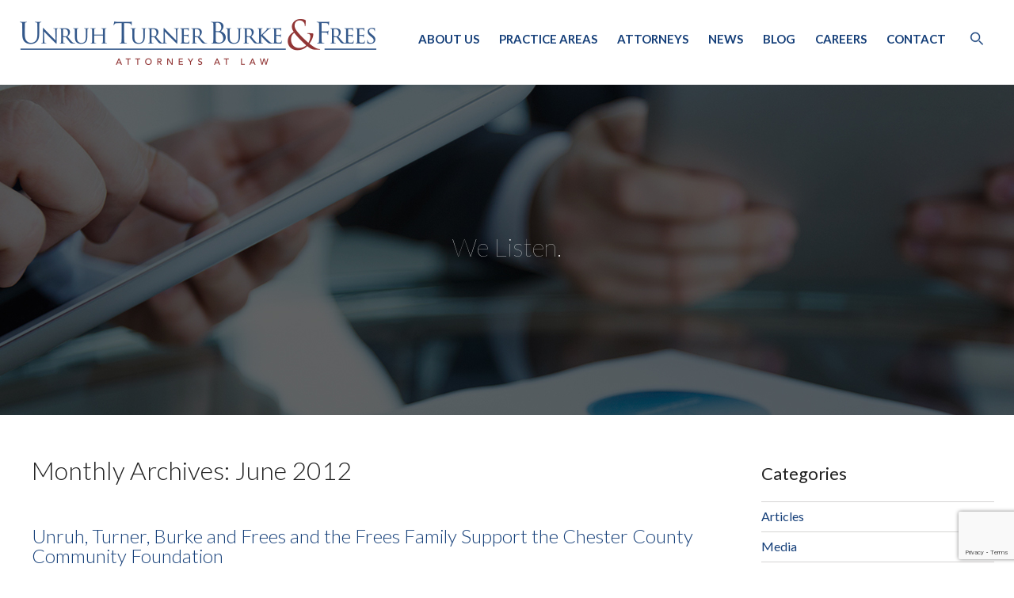

--- FILE ---
content_type: text/html; charset=UTF-8
request_url: https://www.utbf.com/news-resources/2012/06/
body_size: 11154
content:
<!doctype html>
<html class="no-js" dir="ltr" lang="en-US" prefix="og: https://ogp.me/ns#">
<head>
  <meta charset="utf-8">
  <meta http-equiv="X-UA-Compatible" content="IE=edge">
  
  <meta name="viewport" content="width=device-width, initial-scale=1">

  
		<!-- All in One SEO 4.7.3 - aioseo.com -->
		<title>June, 2012 - Unruh, Turner, Burke &amp; Frees</title><link rel="preload" data-rocket-preload as="style" href="https://fonts.googleapis.com/css?family=Lato%3A400%2C100%2C300%2C300italic%2C700%2C700italic&#038;display=swap" /><link rel="stylesheet" href="https://fonts.googleapis.com/css?family=Lato%3A400%2C100%2C300%2C300italic%2C700%2C700italic&#038;display=swap" media="print" onload="this.media='all'" /><noscript><link rel="stylesheet" href="https://fonts.googleapis.com/css?family=Lato%3A400%2C100%2C300%2C300italic%2C700%2C700italic&#038;display=swap" /></noscript><link rel="preload" data-rocket-preload as="image" href="https://www.utbf.com/wp-content/themes/paperstreet/assets/img/bg_cta.jpg" fetchpriority="high">
		<meta name="robots" content="max-image-preview:large" />
		<link rel="canonical" href="https://www.utbf.com/news-resources/2012/06/" />
		<meta name="generator" content="All in One SEO (AIOSEO) 4.7.3" />
		<script type="application/ld+json" class="aioseo-schema">
			{"@context":"https:\/\/schema.org","@graph":[{"@type":"BreadcrumbList","@id":"https:\/\/www.utbf.com\/news-resources\/2012\/06\/#breadcrumblist","itemListElement":[{"@type":"ListItem","@id":"https:\/\/www.utbf.com\/#listItem","position":1,"name":"Home","item":"https:\/\/www.utbf.com\/","nextItem":"https:\/\/www.utbf.com\/news-resources\/2012\/#listItem"},{"@type":"ListItem","@id":"https:\/\/www.utbf.com\/news-resources\/2012\/#listItem","position":2,"name":"2012","item":"https:\/\/www.utbf.com\/news-resources\/2012\/","nextItem":"https:\/\/www.utbf.com\/news-resources\/2012\/06\/#listItem","previousItem":"https:\/\/www.utbf.com\/#listItem"},{"@type":"ListItem","@id":"https:\/\/www.utbf.com\/news-resources\/2012\/06\/#listItem","position":3,"name":"June, 2012","previousItem":"https:\/\/www.utbf.com\/news-resources\/2012\/#listItem"}]},{"@type":"CollectionPage","@id":"https:\/\/www.utbf.com\/news-resources\/2012\/06\/#collectionpage","url":"https:\/\/www.utbf.com\/news-resources\/2012\/06\/","name":"June, 2012 - Unruh, Turner, Burke & Frees","inLanguage":"en-US","isPartOf":{"@id":"https:\/\/www.utbf.com\/#website"},"breadcrumb":{"@id":"https:\/\/www.utbf.com\/news-resources\/2012\/06\/#breadcrumblist"}},{"@type":"Organization","@id":"https:\/\/www.utbf.com\/#organization","name":"Unruh, Turner, Burke & Frees","description":"Pennsylvania Law Firm","url":"https:\/\/www.utbf.com\/"},{"@type":"WebSite","@id":"https:\/\/www.utbf.com\/#website","url":"https:\/\/www.utbf.com\/","name":"Unruh, Turner, Burke & Frees","description":"Pennsylvania Law Firm","inLanguage":"en-US","publisher":{"@id":"https:\/\/www.utbf.com\/#organization"}}]}
		</script>
		<!-- All in One SEO -->

<link rel='dns-prefetch' href='//ajax.googleapis.com' />
<link rel='dns-prefetch' href='//fonts.googleapis.com' />
<link rel='dns-prefetch' href='//maxcdn.bootstrapcdn.com' />
<link href='https://fonts.gstatic.com' crossorigin rel='preconnect' />
		<!-- This site uses the Google Analytics by MonsterInsights plugin v9.11.1 - Using Analytics tracking - https://www.monsterinsights.com/ -->
							<script src="//www.googletagmanager.com/gtag/js?id=G-CKD8KC43G9"  data-cfasync="false" data-wpfc-render="false" type="text/javascript" async></script>
			<script data-cfasync="false" data-wpfc-render="false" type="text/javascript">
				var mi_version = '9.11.1';
				var mi_track_user = true;
				var mi_no_track_reason = '';
								var MonsterInsightsDefaultLocations = {"page_location":"https:\/\/www.utbf.com\/news-resources\/2012\/06\/"};
								if ( typeof MonsterInsightsPrivacyGuardFilter === 'function' ) {
					var MonsterInsightsLocations = (typeof MonsterInsightsExcludeQuery === 'object') ? MonsterInsightsPrivacyGuardFilter( MonsterInsightsExcludeQuery ) : MonsterInsightsPrivacyGuardFilter( MonsterInsightsDefaultLocations );
				} else {
					var MonsterInsightsLocations = (typeof MonsterInsightsExcludeQuery === 'object') ? MonsterInsightsExcludeQuery : MonsterInsightsDefaultLocations;
				}

								var disableStrs = [
										'ga-disable-G-CKD8KC43G9',
									];

				/* Function to detect opted out users */
				function __gtagTrackerIsOptedOut() {
					for (var index = 0; index < disableStrs.length; index++) {
						if (document.cookie.indexOf(disableStrs[index] + '=true') > -1) {
							return true;
						}
					}

					return false;
				}

				/* Disable tracking if the opt-out cookie exists. */
				if (__gtagTrackerIsOptedOut()) {
					for (var index = 0; index < disableStrs.length; index++) {
						window[disableStrs[index]] = true;
					}
				}

				/* Opt-out function */
				function __gtagTrackerOptout() {
					for (var index = 0; index < disableStrs.length; index++) {
						document.cookie = disableStrs[index] + '=true; expires=Thu, 31 Dec 2099 23:59:59 UTC; path=/';
						window[disableStrs[index]] = true;
					}
				}

				if ('undefined' === typeof gaOptout) {
					function gaOptout() {
						__gtagTrackerOptout();
					}
				}
								window.dataLayer = window.dataLayer || [];

				window.MonsterInsightsDualTracker = {
					helpers: {},
					trackers: {},
				};
				if (mi_track_user) {
					function __gtagDataLayer() {
						dataLayer.push(arguments);
					}

					function __gtagTracker(type, name, parameters) {
						if (!parameters) {
							parameters = {};
						}

						if (parameters.send_to) {
							__gtagDataLayer.apply(null, arguments);
							return;
						}

						if (type === 'event') {
														parameters.send_to = monsterinsights_frontend.v4_id;
							var hookName = name;
							if (typeof parameters['event_category'] !== 'undefined') {
								hookName = parameters['event_category'] + ':' + name;
							}

							if (typeof MonsterInsightsDualTracker.trackers[hookName] !== 'undefined') {
								MonsterInsightsDualTracker.trackers[hookName](parameters);
							} else {
								__gtagDataLayer('event', name, parameters);
							}
							
						} else {
							__gtagDataLayer.apply(null, arguments);
						}
					}

					__gtagTracker('js', new Date());
					__gtagTracker('set', {
						'developer_id.dZGIzZG': true,
											});
					if ( MonsterInsightsLocations.page_location ) {
						__gtagTracker('set', MonsterInsightsLocations);
					}
										__gtagTracker('config', 'G-CKD8KC43G9', {"forceSSL":"true","link_attribution":"true"} );
										window.gtag = __gtagTracker;										(function () {
						/* https://developers.google.com/analytics/devguides/collection/analyticsjs/ */
						/* ga and __gaTracker compatibility shim. */
						var noopfn = function () {
							return null;
						};
						var newtracker = function () {
							return new Tracker();
						};
						var Tracker = function () {
							return null;
						};
						var p = Tracker.prototype;
						p.get = noopfn;
						p.set = noopfn;
						p.send = function () {
							var args = Array.prototype.slice.call(arguments);
							args.unshift('send');
							__gaTracker.apply(null, args);
						};
						var __gaTracker = function () {
							var len = arguments.length;
							if (len === 0) {
								return;
							}
							var f = arguments[len - 1];
							if (typeof f !== 'object' || f === null || typeof f.hitCallback !== 'function') {
								if ('send' === arguments[0]) {
									var hitConverted, hitObject = false, action;
									if ('event' === arguments[1]) {
										if ('undefined' !== typeof arguments[3]) {
											hitObject = {
												'eventAction': arguments[3],
												'eventCategory': arguments[2],
												'eventLabel': arguments[4],
												'value': arguments[5] ? arguments[5] : 1,
											}
										}
									}
									if ('pageview' === arguments[1]) {
										if ('undefined' !== typeof arguments[2]) {
											hitObject = {
												'eventAction': 'page_view',
												'page_path': arguments[2],
											}
										}
									}
									if (typeof arguments[2] === 'object') {
										hitObject = arguments[2];
									}
									if (typeof arguments[5] === 'object') {
										Object.assign(hitObject, arguments[5]);
									}
									if ('undefined' !== typeof arguments[1].hitType) {
										hitObject = arguments[1];
										if ('pageview' === hitObject.hitType) {
											hitObject.eventAction = 'page_view';
										}
									}
									if (hitObject) {
										action = 'timing' === arguments[1].hitType ? 'timing_complete' : hitObject.eventAction;
										hitConverted = mapArgs(hitObject);
										__gtagTracker('event', action, hitConverted);
									}
								}
								return;
							}

							function mapArgs(args) {
								var arg, hit = {};
								var gaMap = {
									'eventCategory': 'event_category',
									'eventAction': 'event_action',
									'eventLabel': 'event_label',
									'eventValue': 'event_value',
									'nonInteraction': 'non_interaction',
									'timingCategory': 'event_category',
									'timingVar': 'name',
									'timingValue': 'value',
									'timingLabel': 'event_label',
									'page': 'page_path',
									'location': 'page_location',
									'title': 'page_title',
									'referrer' : 'page_referrer',
								};
								for (arg in args) {
																		if (!(!args.hasOwnProperty(arg) || !gaMap.hasOwnProperty(arg))) {
										hit[gaMap[arg]] = args[arg];
									} else {
										hit[arg] = args[arg];
									}
								}
								return hit;
							}

							try {
								f.hitCallback();
							} catch (ex) {
							}
						};
						__gaTracker.create = newtracker;
						__gaTracker.getByName = newtracker;
						__gaTracker.getAll = function () {
							return [];
						};
						__gaTracker.remove = noopfn;
						__gaTracker.loaded = true;
						window['__gaTracker'] = __gaTracker;
					})();
									} else {
										console.log("");
					(function () {
						function __gtagTracker() {
							return null;
						}

						window['__gtagTracker'] = __gtagTracker;
						window['gtag'] = __gtagTracker;
					})();
									}
			</script>
							<!-- / Google Analytics by MonsterInsights -->
				
	<style id='wp-emoji-styles-inline-css' type='text/css'>

	img.wp-smiley, img.emoji {
		display: inline !important;
		border: none !important;
		box-shadow: none !important;
		height: 1em !important;
		width: 1em !important;
		margin: 0 0.07em !important;
		vertical-align: -0.1em !important;
		background: none !important;
		padding: 0 !important;
	}
</style>

<link rel='stylesheet' id='awesome_fonts-css' href='//maxcdn.bootstrapcdn.com/font-awesome/4.2.0/css/font-awesome.min.css' type='text/css' media='all' />
<link rel='stylesheet' id='foundation_css-css' href='https://www.utbf.com/wp-content/themes/paperstreet/assets/css/foundation.css' type='text/css' media='all' />
<link rel='stylesheet' id='animate_css-css' href='https://www.utbf.com/wp-content/themes/paperstreet/assets/css/animate.min.css' type='text/css' media='all' />
<link rel='stylesheet' id='bx_slider_css-css' href='https://www.utbf.com/wp-content/themes/paperstreet/assets/css/jquery.bxslider.css' type='text/css' media='all' />
<link rel='stylesheet' id='flexslider_css-css' href='https://www.utbf.com/wp-content/themes/paperstreet/assets/css/flexslider.css' type='text/css' media='all' />
<link rel='stylesheet' id='roots_css-css' href='https://www.utbf.com/wp-content/themes/paperstreet/assets/css/style.css?ver=10.11' type='text/css' media='all' />
<link rel='stylesheet' id='template-css' href='https://www.utbf.com/wp-content/plugins/just-another-author-widget/jaaw-style.css?ver=6.6.4' type='text/css' media='all' />
<link rel='stylesheet' id='wp-paginate-css' href='https://www.utbf.com/wp-content/plugins/wp-paginate/css/wp-paginate.css?ver=2.2.2' type='text/css' media='screen' />
<script type="text/javascript" src="https://www.utbf.com/wp-content/plugins/google-analytics-for-wordpress/assets/js/frontend-gtag.min.js?ver=9.11.1" id="monsterinsights-frontend-script-js" async="async" data-wp-strategy="async"></script>
<script data-cfasync="false" data-wpfc-render="false" type="text/javascript" id='monsterinsights-frontend-script-js-extra'>/* <![CDATA[ */
var monsterinsights_frontend = {"js_events_tracking":"true","download_extensions":"doc,pdf,ppt,zip,xls,docx,pptx,xlsx","inbound_paths":"[{\"path\":\"\\\/go\\\/\",\"label\":\"affiliate\"},{\"path\":\"\\\/recommend\\\/\",\"label\":\"affiliate\"}]","home_url":"https:\/\/www.utbf.com","hash_tracking":"false","v4_id":"G-CKD8KC43G9"};/* ]]> */
</script>
<script type="text/javascript" src="https://www.utbf.com/wp-content/themes/paperstreet/assets/js/vendor/modernizr.js" id="modernizr-js"></script>
<script type="text/javascript" src="//ajax.googleapis.com/ajax/libs/jquery/1.11.1/jquery.min.js" id="jquery-js"></script>
<link rel="https://api.w.org/" href="https://www.utbf.com/wp-json/" /><link rel="EditURI" type="application/rsd+xml" title="RSD" href="https://www.utbf.com/xmlrpc.php?rsd" />
<meta name="generator" content="WordPress 6.6.4" />
<script type="application/ld+json">{"@context":"https:\/\/schema.org","@type":"Organization","name":"Unruh, Turner, Burke &amp; Frees","url":"https:\/\/www.utbf.com","logo":{"@type":"ImageObject","url":"https:\/\/www.utbf.com\/wp-content\/uploads\/2018\/02\/logo_ft.png","width":391,"height":50},"sameAs":["https:\/\/www.facebook.com\/UnruhTurner\/","https:\/\/twitter.com\/unruhturner","https:\/\/www.linkedin.com\/company\/156152\/"]}</script><script type="application/ld+json">{"@context":"http:\/\/schema.org","@type":"SiteNavigationElement","name":["About Us","Practice Areas","Attorneys","News","Blog","Careers","Contact"],"url":["https:\/\/www.utbf.com\/about\/","https:\/\/www.utbf.com\/practices\/","https:\/\/www.utbf.com\/attorneys\/","https:\/\/www.utbf.com\/news-resources\/category\/news\/","\/blog\/","https:\/\/www.utbf.com\/about\/careers\/","https:\/\/www.utbf.com\/contact\/"]}</script><script type="application/ld+json">{"@context":"http:\/\/schema.org","@type":"WebSite","name":"Unruh, Turner, Burke &amp; Frees","url":"https:\/\/www.utbf.com","potentialAction":[{"@type":"SearchAction","target":"https:\/\/www.utbf.com\/?s={search_term_string}","query-input":"required name=search_term_string"}]}</script><script type="application/ld+json">{"@context":"http:\/\/schema.org","@type":"BreadcrumbList","itemListElement":[{"@type":"ListItem","position":1,"item":{"@id":"https:\/\/www.utbf.com\/","name":"Home"}},{"@type":"ListItem","position":2,"item":{"@id":"http:\/\/www.utbf.com\/news-resources\/2012\/06\/","name":"Archives for  June 2012"}}]}</script><script>window.jQuery || document.write('<script src="https://www.utbf.com/wp-content/themes/paperstreet/assets/vendor/jquery/dist/jquery.min.js?1.11.1"><\/script>')</script>
<style type="text/css">.recentcomments a{display:inline !important;padding:0 !important;margin:0 !important;}</style>
  <link rel="alternate" type="application/rss+xml" title="Unruh, Turner, Burke &amp; Frees Feed" href="https://www.utbf.com/feed/">
  <script>
  (function(i,s,o,g,r,a,m){i['GoogleAnalyticsObject']=r;i[r]=i[r]||function(){
  (i[r].q=i[r].q||[]).push(arguments)},i[r].l=1*new Date();a=s.createElement(o),
  m=s.getElementsByTagName(o)[0];a.async=1;a.src=g;m.parentNode.insertBefore(a,m)
  })(window,document,'script','//www.google-analytics.com/analytics.js','ga');

  ga('create', 'UA-3389796-1', 'auto');
  ga('send', 'pageview');

</script>
<style id="rocket-lazyrender-inline-css">[data-wpr-lazyrender] {content-visibility: auto;}</style></head>
<body class="archive date sidebar-primary">

  <!--[if lt IE 8]>
    <div class="alert alert-warning">
      You are using an <strong>outdated</strong> browser. Please <a href="http://browsehappy.com/">upgrade your browser</a> to improve your experience.    </div>
  <![endif]-->

  
<header data-wpr-lazyrender="1" id="header" role="banner">
    <div  class="row"><a href="https://www.utbf.com/" id="logo" title="UTB">Unruh, Turner, Burke &amp; Frees</a>
    <div  class="menu-trigger"><span>MENU</span></div>
    <nav id="menu">
      <ul id="menu-primary-navigation" class="nav navbar-nav"><li class="menu-about-us"><a href="https://www.utbf.com/about/">About Us</a></li>
<li class="menu-practice-areas"><a href="https://www.utbf.com/practices/">Practice Areas</a></li>
<li class="menu-attorneys"><a href="https://www.utbf.com/attorneys/">Attorneys</a></li>
<li class="menu-news"><a href="https://www.utbf.com/news-resources/category/news/">News</a></li>
<li class="menu-blog"><a href="/blog/">Blog</a></li>
<li class="menu-careers"><a href="https://www.utbf.com/about/careers/">Careers</a></li>
<li class="menu-contact"><a href="https://www.utbf.com/contact/">Contact</a></li>
<li class="search"><a class="search_icon"><span class="spicewpsearch_icon"></span></a><div style="display:none;" class="spicewpsearchform"><div id="closeit">X</div><div class="formpaddit"><form role="search" method="get" class="search-form form-inline" action="https://www.utbf.com/">
  <label class="sr-only">Search for:</label>
  <div class="input-group">
    <input type="search" value="" name="s" class="search-field form-control" placeholder="Search Unruh, Turner, Burke &amp; Frees">
    <span class="input-group-btn">
      <button type="submit" class="search-submit btn btn-default">Search</button>
    </span>
  </div>
</form>
</div></div></li></ul>    </nav>
    <!-- / navigation -->
  </div>
</header>

  <div  class="features" style='background-image: url("/wp-content/uploads/2014/10/newsresources.jpg");'>
    <div  class="row">
      <div  class="hold">
        <h1>We Listen.</h1>
      </div>
    </div>
  </div>

          <div  class="row" role="document">
                  <main  class="main large-9 medium-9 columns main-content" role="main">
                   <div  class="page-header">
  <h1>
    Monthly Archives: June 2012  </h1>
</div>





  <article  class="post-139 post type-post status-publish format-standard hentry category-news">
  <header>
    <h2 class="entry-title"><a href="https://www.utbf.com/news-resources/unruh-turner-burke-frees-frees-family-support-chester-county-community-foundation/">Unruh, Turner, Burke and Frees and the Frees Family Support the Chester County Community Foundation</a></h2>
    <time class="updated" datetime="2012-06-15T15:58:18-05:00">June 15, 2012</time> 
<p class="byline author vcard">By <a href="https://www.utbf.com/news-resources/author/utbf/" rel="author" class="fn">UTBF</a></p>
  </header>
  <div class="entry-summary">
  	    UTBF partner, past Chairman of the Foundation, and current Chairman of the firm&#8217;s Trust, Estate and wealth Preservation Section David M. Frees III was a Silver Sponsor of the Chester County Community Foundation and also served as the returning auctioneer of the Charity&#8217;s popular live auction event at the CCCF Gala held June. Frees&#8217; family &hellip; <p><a href="https://www.utbf.com/news-resources/unruh-turner-burke-frees-frees-family-support-chester-county-community-foundation/">Read More</a></p>  </div>
</article>



<div class="navigation"></div>
        </main><!-- /.main -->
                  <aside class="medium-3 large-3 columns sidebar" role="complementary">
            <div class="widget"><h2>Categories</h2><ul>	<li class="cat-item cat-item-5"><a href="https://www.utbf.com/news-resources/category/articles/">Articles</a>
</li>
	<li class="cat-item cat-item-4"><a href="https://www.utbf.com/news-resources/category/media/">Media</a>
</li>
	<li class="cat-item cat-item-3"><a href="https://www.utbf.com/news-resources/category/news/">News</a>
</li>
</ul></div><div class="widget"><h2>Archives</h2><ul>	<li><a href='https://www.utbf.com/news-resources/2025/12/'>December 2025</a></li>
	<li><a href='https://www.utbf.com/news-resources/2025/11/'>November 2025</a></li>
	<li><a href='https://www.utbf.com/news-resources/2025/09/'>September 2025</a></li>
	<li><a href='https://www.utbf.com/news-resources/2025/08/'>August 2025</a></li>
	<li><a href='https://www.utbf.com/news-resources/2025/07/'>July 2025</a></li>
	<li><a href='https://www.utbf.com/news-resources/2025/06/'>June 2025</a></li>
	<li><a href='https://www.utbf.com/news-resources/2025/05/'>May 2025</a></li>
	<li><a href='https://www.utbf.com/news-resources/2025/01/'>January 2025</a></li>
	<li><a href='https://www.utbf.com/news-resources/2024/11/'>November 2024</a></li>
	<li><a href='https://www.utbf.com/news-resources/2024/10/'>October 2024</a></li>
	<li><a href='https://www.utbf.com/news-resources/2024/09/'>September 2024</a></li>
	<li><a href='https://www.utbf.com/news-resources/2024/08/'>August 2024</a></li>
	<li><a href='https://www.utbf.com/news-resources/2024/07/'>July 2024</a></li>
	<li><a href='https://www.utbf.com/news-resources/2024/06/'>June 2024</a></li>
	<li><a href='https://www.utbf.com/news-resources/2024/05/'>May 2024</a></li>
	<li><a href='https://www.utbf.com/news-resources/2024/04/'>April 2024</a></li>
	<li><a href='https://www.utbf.com/news-resources/2024/03/'>March 2024</a></li>
	<li><a href='https://www.utbf.com/news-resources/2024/02/'>February 2024</a></li>
	<li><a href='https://www.utbf.com/news-resources/2024/01/'>January 2024</a></li>
	<li><a href='https://www.utbf.com/news-resources/2023/12/'>December 2023</a></li>
	<li><a href='https://www.utbf.com/news-resources/2023/11/'>November 2023</a></li>
	<li><a href='https://www.utbf.com/news-resources/2023/09/'>September 2023</a></li>
	<li><a href='https://www.utbf.com/news-resources/2023/08/'>August 2023</a></li>
	<li><a href='https://www.utbf.com/news-resources/2023/07/'>July 2023</a></li>
	<li><a href='https://www.utbf.com/news-resources/2023/06/'>June 2023</a></li>
	<li><a href='https://www.utbf.com/news-resources/2023/05/'>May 2023</a></li>
	<li><a href='https://www.utbf.com/news-resources/2023/04/'>April 2023</a></li>
	<li><a href='https://www.utbf.com/news-resources/2023/03/'>March 2023</a></li>
	<li><a href='https://www.utbf.com/news-resources/2023/02/'>February 2023</a></li>
	<li><a href='https://www.utbf.com/news-resources/2022/11/'>November 2022</a></li>
	<li><a href='https://www.utbf.com/news-resources/2022/08/'>August 2022</a></li>
	<li><a href='https://www.utbf.com/news-resources/2022/07/'>July 2022</a></li>
	<li><a href='https://www.utbf.com/news-resources/2022/06/'>June 2022</a></li>
	<li><a href='https://www.utbf.com/news-resources/2022/03/'>March 2022</a></li>
	<li><a href='https://www.utbf.com/news-resources/2022/01/'>January 2022</a></li>
	<li><a href='https://www.utbf.com/news-resources/2021/11/'>November 2021</a></li>
	<li><a href='https://www.utbf.com/news-resources/2021/09/'>September 2021</a></li>
	<li><a href='https://www.utbf.com/news-resources/2021/08/'>August 2021</a></li>
	<li><a href='https://www.utbf.com/news-resources/2021/07/'>July 2021</a></li>
	<li><a href='https://www.utbf.com/news-resources/2021/05/'>May 2021</a></li>
	<li><a href='https://www.utbf.com/news-resources/2021/03/'>March 2021</a></li>
	<li><a href='https://www.utbf.com/news-resources/2021/02/'>February 2021</a></li>
	<li><a href='https://www.utbf.com/news-resources/2021/01/'>January 2021</a></li>
	<li><a href='https://www.utbf.com/news-resources/2020/12/'>December 2020</a></li>
	<li><a href='https://www.utbf.com/news-resources/2020/09/'>September 2020</a></li>
	<li><a href='https://www.utbf.com/news-resources/2020/07/'>July 2020</a></li>
	<li><a href='https://www.utbf.com/news-resources/2020/06/'>June 2020</a></li>
	<li><a href='https://www.utbf.com/news-resources/2020/04/'>April 2020</a></li>
	<li><a href='https://www.utbf.com/news-resources/2020/03/'>March 2020</a></li>
	<li><a href='https://www.utbf.com/news-resources/2020/02/'>February 2020</a></li>
	<li><a href='https://www.utbf.com/news-resources/2019/12/'>December 2019</a></li>
	<li><a href='https://www.utbf.com/news-resources/2019/11/'>November 2019</a></li>
	<li><a href='https://www.utbf.com/news-resources/2019/09/'>September 2019</a></li>
	<li><a href='https://www.utbf.com/news-resources/2019/08/'>August 2019</a></li>
	<li><a href='https://www.utbf.com/news-resources/2019/07/'>July 2019</a></li>
	<li><a href='https://www.utbf.com/news-resources/2019/05/'>May 2019</a></li>
	<li><a href='https://www.utbf.com/news-resources/2019/03/'>March 2019</a></li>
	<li><a href='https://www.utbf.com/news-resources/2019/02/'>February 2019</a></li>
	<li><a href='https://www.utbf.com/news-resources/2019/01/'>January 2019</a></li>
	<li><a href='https://www.utbf.com/news-resources/2018/11/'>November 2018</a></li>
	<li><a href='https://www.utbf.com/news-resources/2018/10/'>October 2018</a></li>
	<li><a href='https://www.utbf.com/news-resources/2018/08/'>August 2018</a></li>
	<li><a href='https://www.utbf.com/news-resources/2018/07/'>July 2018</a></li>
	<li><a href='https://www.utbf.com/news-resources/2018/06/'>June 2018</a></li>
	<li><a href='https://www.utbf.com/news-resources/2018/05/'>May 2018</a></li>
	<li><a href='https://www.utbf.com/news-resources/2018/03/'>March 2018</a></li>
	<li><a href='https://www.utbf.com/news-resources/2018/02/'>February 2018</a></li>
	<li><a href='https://www.utbf.com/news-resources/2018/01/'>January 2018</a></li>
	<li><a href='https://www.utbf.com/news-resources/2017/07/'>July 2017</a></li>
	<li><a href='https://www.utbf.com/news-resources/2017/05/'>May 2017</a></li>
	<li><a href='https://www.utbf.com/news-resources/2017/04/'>April 2017</a></li>
	<li><a href='https://www.utbf.com/news-resources/2017/01/'>January 2017</a></li>
	<li><a href='https://www.utbf.com/news-resources/2016/11/'>November 2016</a></li>
	<li><a href='https://www.utbf.com/news-resources/2016/10/'>October 2016</a></li>
	<li><a href='https://www.utbf.com/news-resources/2016/08/'>August 2016</a></li>
	<li><a href='https://www.utbf.com/news-resources/2016/07/'>July 2016</a></li>
	<li><a href='https://www.utbf.com/news-resources/2016/05/'>May 2016</a></li>
	<li><a href='https://www.utbf.com/news-resources/2016/04/'>April 2016</a></li>
	<li><a href='https://www.utbf.com/news-resources/2016/03/'>March 2016</a></li>
	<li><a href='https://www.utbf.com/news-resources/2015/10/'>October 2015</a></li>
	<li><a href='https://www.utbf.com/news-resources/2015/08/'>August 2015</a></li>
	<li><a href='https://www.utbf.com/news-resources/2015/07/'>July 2015</a></li>
	<li><a href='https://www.utbf.com/news-resources/2015/06/'>June 2015</a></li>
	<li><a href='https://www.utbf.com/news-resources/2015/05/'>May 2015</a></li>
	<li><a href='https://www.utbf.com/news-resources/2015/04/'>April 2015</a></li>
	<li><a href='https://www.utbf.com/news-resources/2015/03/'>March 2015</a></li>
	<li><a href='https://www.utbf.com/news-resources/2014/10/'>October 2014</a></li>
	<li><a href='https://www.utbf.com/news-resources/2014/05/'>May 2014</a></li>
	<li><a href='https://www.utbf.com/news-resources/2013/10/'>October 2013</a></li>
	<li><a href='https://www.utbf.com/news-resources/2013/08/'>August 2013</a></li>
	<li><a href='https://www.utbf.com/news-resources/2013/05/'>May 2013</a></li>
	<li><a href='https://www.utbf.com/news-resources/2013/04/'>April 2013</a></li>
	<li><a href='https://www.utbf.com/news-resources/2013/03/'>March 2013</a></li>
	<li><a href='https://www.utbf.com/news-resources/2013/01/'>January 2013</a></li>
	<li><a href='https://www.utbf.com/news-resources/2012/11/'>November 2012</a></li>
	<li><a href='https://www.utbf.com/news-resources/2012/09/'>September 2012</a></li>
	<li><a href='https://www.utbf.com/news-resources/2012/08/'>August 2012</a></li>
	<li><a href='https://www.utbf.com/news-resources/2012/06/' aria-current="page">June 2012</a></li>
	<li><a href='https://www.utbf.com/news-resources/2012/05/'>May 2012</a></li>
	<li><a href='https://www.utbf.com/news-resources/2012/04/'>April 2012</a></li>
	<li><a href='https://www.utbf.com/news-resources/2012/03/'>March 2012</a></li>
	<li><a href='https://www.utbf.com/news-resources/2012/02/'>February 2012</a></li>
	<li><a href='https://www.utbf.com/news-resources/2011/11/'>November 2011</a></li>
	<li><a href='https://www.utbf.com/news-resources/2011/10/'>October 2011</a></li>
	<li><a href='https://www.utbf.com/news-resources/2011/09/'>September 2011</a></li>
	<li><a href='https://www.utbf.com/news-resources/2011/08/'>August 2011</a></li>
	<li><a href='https://www.utbf.com/news-resources/2011/07/'>July 2011</a></li>
	<li><a href='https://www.utbf.com/news-resources/2011/05/'>May 2011</a></li>
	<li><a href='https://www.utbf.com/news-resources/2011/03/'>March 2011</a></li>
	<li><a href='https://www.utbf.com/news-resources/2011/02/'>February 2011</a></li>
	<li><a href='https://www.utbf.com/news-resources/2011/01/'>January 2011</a></li>
	<li><a href='https://www.utbf.com/news-resources/2010/12/'>December 2010</a></li>
	<li><a href='https://www.utbf.com/news-resources/2010/11/'>November 2010</a></li>
	<li><a href='https://www.utbf.com/news-resources/2010/10/'>October 2010</a></li>
	<li><a href='https://www.utbf.com/news-resources/2010/09/'>September 2010</a></li>
	<li><a href='https://www.utbf.com/news-resources/2010/08/'>August 2010</a></li>
	<li><a href='https://www.utbf.com/news-resources/2010/07/'>July 2010</a></li>
	<li><a href='https://www.utbf.com/news-resources/2010/06/'>June 2010</a></li>
	<li><a href='https://www.utbf.com/news-resources/2010/03/'>March 2010</a></li>
	<li><a href='https://www.utbf.com/news-resources/2010/02/'>February 2010</a></li>
	<li><a href='https://www.utbf.com/news-resources/2009/12/'>December 2009</a></li>
	<li><a href='https://www.utbf.com/news-resources/2009/10/'>October 2009</a></li>
	<li><a href='https://www.utbf.com/news-resources/2009/08/'>August 2009</a></li>
	<li><a href='https://www.utbf.com/news-resources/2009/06/'>June 2009</a></li>
	<li><a href='https://www.utbf.com/news-resources/2009/05/'>May 2009</a></li>
	<li><a href='https://www.utbf.com/news-resources/2009/04/'>April 2009</a></li>
	<li><a href='https://www.utbf.com/news-resources/2009/03/'>March 2009</a></li>
	<li><a href='https://www.utbf.com/news-resources/2009/01/'>January 2009</a></li>
	<li><a href='https://www.utbf.com/news-resources/2008/12/'>December 2008</a></li>
	<li><a href='https://www.utbf.com/news-resources/2008/11/'>November 2008</a></li>
	<li><a href='https://www.utbf.com/news-resources/2008/10/'>October 2008</a></li>
	<li><a href='https://www.utbf.com/news-resources/2008/09/'>September 2008</a></li>
	<li><a href='https://www.utbf.com/news-resources/2008/08/'>August 2008</a></li>
	<li><a href='https://www.utbf.com/news-resources/2007/08/'>August 2007</a></li>
</ul></div>                      </aside><!-- /.sidebar -->
            </div><!-- /.wrap -->
  
    <div data-wpr-lazyrender="1" class="cta">
    <div  class="row">
      <h3>Sophisticated, Responsive and Focused.</h3>
        <div  class="home-testimonials">
  <ul class="slides">
  	<li><p>“At Unruh Turner Burke & Frees, the client’s objective is never lost in the details and as a result, even complex deals get done quickly and efficiently..."</p><p><a href="/about/testimonials/">Read More...</a></p></li>
  	<li><p>“Unruh Turner Burke &amp; Frees has been a tremendous resource to me and my team throughout the past 17+ years.  This highly-talented group delivers the...”</p><p><a href="/about/testimonials/">Read More...</a></p></li>
  	<li><p>“Unruh Turner Burke &amp; Frees has been a trusted source of advice and counsel on all levels of governmental law and regulation, from zoning and land use...”</p><p><a href="/about/testimonials/">Read More...</a></p></li>
  	<li><p>"Our Trust Department has utilized Unruh Turner Burke &amp; Frees’ expertise for several years to assist our clients with their overall estate plans. They..."</p><p><a href="/about/testimonials/">Read More...</a></p></li>
  	<li><p>“Over the last 25 years Unruh Turner Burke &amp; Frees has represented our residential building and development enterprise in many capacities including real..."</p><p><a href="/about/testimonials/">Read More...</a></p></li>
  	<li><p>"Based on my long-term relationship with Unruh Turner Burke &amp; Frees, I can wholeheartedly recommend its services to any business owner who wishes to work with...”</p><p><a href="/about/testimonials/">Read More...</a></p></li>
  	<li><p>“We recently hired Unruh Turner Burke &amp; Frees to handle a conditional use application for our Chestnut Street Lofts apartment project in downtown West Chester..."</p><p><a href="/about/testimonials/">Read More...</a></p></li>
  	<li><p>“I have been working with Unruh Turner Burke &amp; Frees for many years. They have provided legal counsel in the areas of Estate Planning, Land Use, Litigation and...”</p><p><a href="/about/testimonials/">Read More...</a></p></li>
  	<li><p>“I have relied on the firm's legal advice to make critical decisions on handling family wealth and making appropriate decisions for my family's future.”</p><p><a href="/about/testimonials/">Read More...</a></p></li>
  	<li><p>“… This highly-talented group delivers the highest quality legal work and brings real-world experience in a very cost-effective manner…”</p><p><a href="/about/testimonials/">Read More...</a></p></li>
  	<li><p>"If there is an issue facing a municipality, Unruh Turner Burke &amp; Frees is the source for sound guidance and direction.”</p><p><a href="/about/testimonials/">Read More...</a></p></li>
  	<li><p>“…They have provided legal counsel in the areas of Estate Planning, Land Use, Litigation and Real Estate. In every one of those areas I have been blessed with great ...”</p><p><a href="/about/testimonials/">Read More...</a></p></li>
  	<li><p>"Whether we are competing in a strong market or working through a declining market, it has always been reassuring to know that Unruh Turner Burke &amp; Frees has both..."</p><p><a href="/about/testimonials/">Read More...</a></p></li>
  </ul>
</div>
      <a class="btn" href="/attorneys/">meet our elite team <i class="fa fa-angle-down"></i></a>
    </div>
  </div>
    <div data-wpr-lazyrender="1" class="text-center" style="margin:30px 0px 30px 0px;"><a href="https://twitter.com/unruhturner"><i class="fa fa-twitter-square fa-3x"></i></a> <a href=" https://www.facebook.com/UnruhTurner/"><i class="fa fa-facebook-square fa-3x"></i></a> <a href="https://www.linkedin.com/company/156152?trk=tyah&trkInfo=clickedVertical%3Acompany%2CclickedEntityId%3A156152%2Cidx%3A2-1-8%2CtarId%3A1478183277147%2Ctas%3Aunruh"><i class="fa fa-linkedin-square fa-3x"></i></a></div><div data-wpr-lazyrender="1" class="ft-btnsv2">
                <div  class="row">
                  <div  class="large-12 medium-12 small-12 columns ccform">
                    <!-- Begin Constant Contact Inline Form Code -->
                    <div class="ctct-inline-form" data-form-id="7d281d87-da59-4628-a981-81ba68b5b92d"></div>
                    <!-- End Constant Contact Inline Form Code -->
                  </div>
               </div>
                <div  class="row">
                  <div  class="large-12 medium-12 small-12 columns ccformleft">

                    <div class="officeaddress"><strong>West Chester, PA</strong><br>
	              17 West Gay Street<br>
        	      P.O. BOX 515<br>
                      West Chester, PA  19380<br>
                      (610) 692-1371<br />
                    </div>
                    <div class="officeaddress"><strong>Phoenixville, PA</strong><br>
                      120 Gay Street<br>
                      P.O. Box 289<br>
                      Phoenixville, PA 19460<br>
                      (610) 933-8069
                    </div>
                  </div>
               </div>
             </div>

<!-- Begin Constant Contact Active Forms -->
<script> var _ctct_m = "a58126f82e95cae2a56f3384d23a5403"; </script>
<script id="signupScript" src="//static.ctctcdn.com/js/signup-form-widget/current/signup-form-widget.min.js" async defer></script>
<!-- End Constant Contact Active Forms -->
            

    <!-- <p style="border:none;padding:17px 0px 0px 0px !important;"><i class="fa fa-twitter-square" style="color:#fff;font-size:35px;"></i></p> -->
  </div>



<footer data-wpr-lazyrender="1" id="footer">
  <div  class="row">
    <a href="https://www.utbf.com/" class="logo"><img src="https://www.utbf.com/wp-content/themes/paperstreet/assets/img/logo_ft.png" alt=""></a>
    <div  class="right-side">
      <ul id="menu-footer-menu" class="menu"><li class="menu-about-us"><a href="https://www.utbf.com/about/">About Us</a></li>
<li class="menu-practice-areas"><a href="https://www.utbf.com/practices/">Practice Areas</a></li>
<li class="menu-attorneys"><a href="https://www.utbf.com/attorneys/">Attorneys</a></li>
<li class="active menu-news"><a href="https://www.utbf.com/news-resources/">News</a></li>
<li class="menu-blog"><a href="https://www.utbf.com/blog/">Blog</a></li>
<li class="menu-careers"><a href="https://www.utbf.com/about/careers/">Careers</a></li>
<li class="menu-contact"><a href="https://www.utbf.com/contact/">Contact</a></li>
</ul>      <p class="copy" style="margin-bottom:15px;">© Copyright 2026 UNRUH, TURNER, BURKE &amp; FREES. All rights reserved.  |  <a href="/sitemap/">Sitemap</a>  |  <a href="/privacy-policy/">Legal</a>  | <a href="http://www.paperstreet.com" target="_blank">Lawyer Website Design by PaperStreet</a></p>
      <!-- <p style="float:right;clear:right;"><i class="fa fa-twitter-square" style="color:#67cbef;font-size:25px;"></i></p> -->
    </div>
  </div>
</footer>

<script>
jQuery(document).ready(function(){

jQuery(".search_icon").click(function() {
    jQuery(".spicewpsearchform").slideToggle();
  });

jQuery("#closeit").click(function() {
    jQuery(".spicewpsearchform").slideToggle();
  });

  jQuery(document).keydown(function(e) {
    if (e.keyCode == 27) {
      //jQuery(modal_or_menu_element).closeElement();
      jQuery(".spicewpsearchform").hide();
    }
  });

});
</script>

  <script type="text/javascript" id="rocket-browser-checker-js-after">
/* <![CDATA[ */
"use strict";var _createClass=function(){function defineProperties(target,props){for(var i=0;i<props.length;i++){var descriptor=props[i];descriptor.enumerable=descriptor.enumerable||!1,descriptor.configurable=!0,"value"in descriptor&&(descriptor.writable=!0),Object.defineProperty(target,descriptor.key,descriptor)}}return function(Constructor,protoProps,staticProps){return protoProps&&defineProperties(Constructor.prototype,protoProps),staticProps&&defineProperties(Constructor,staticProps),Constructor}}();function _classCallCheck(instance,Constructor){if(!(instance instanceof Constructor))throw new TypeError("Cannot call a class as a function")}var RocketBrowserCompatibilityChecker=function(){function RocketBrowserCompatibilityChecker(options){_classCallCheck(this,RocketBrowserCompatibilityChecker),this.passiveSupported=!1,this._checkPassiveOption(this),this.options=!!this.passiveSupported&&options}return _createClass(RocketBrowserCompatibilityChecker,[{key:"_checkPassiveOption",value:function(self){try{var options={get passive(){return!(self.passiveSupported=!0)}};window.addEventListener("test",null,options),window.removeEventListener("test",null,options)}catch(err){self.passiveSupported=!1}}},{key:"initRequestIdleCallback",value:function(){!1 in window&&(window.requestIdleCallback=function(cb){var start=Date.now();return setTimeout(function(){cb({didTimeout:!1,timeRemaining:function(){return Math.max(0,50-(Date.now()-start))}})},1)}),!1 in window&&(window.cancelIdleCallback=function(id){return clearTimeout(id)})}},{key:"isDataSaverModeOn",value:function(){return"connection"in navigator&&!0===navigator.connection.saveData}},{key:"supportsLinkPrefetch",value:function(){var elem=document.createElement("link");return elem.relList&&elem.relList.supports&&elem.relList.supports("prefetch")&&window.IntersectionObserver&&"isIntersecting"in IntersectionObserverEntry.prototype}},{key:"isSlowConnection",value:function(){return"connection"in navigator&&"effectiveType"in navigator.connection&&("2g"===navigator.connection.effectiveType||"slow-2g"===navigator.connection.effectiveType)}}]),RocketBrowserCompatibilityChecker}();
/* ]]> */
</script>
<script type="text/javascript" id="rocket-preload-links-js-extra">
/* <![CDATA[ */
var RocketPreloadLinksConfig = {"excludeUris":"\/(?:.+\/)?feed(?:\/(?:.+\/?)?)?$|\/(?:.+\/)?embed\/|\/(index.php\/)?(.*)wp-json(\/.*|$)|\/refer\/|\/go\/|\/recommend\/|\/recommends\/","usesTrailingSlash":"1","imageExt":"jpg|jpeg|gif|png|tiff|bmp|webp|avif|pdf|doc|docx|xls|xlsx|php","fileExt":"jpg|jpeg|gif|png|tiff|bmp|webp|avif|pdf|doc|docx|xls|xlsx|php|html|htm","siteUrl":"https:\/\/www.utbf.com","onHoverDelay":"100","rateThrottle":"3"};
/* ]]> */
</script>
<script type="text/javascript" id="rocket-preload-links-js-after">
/* <![CDATA[ */
(function() {
"use strict";var r="function"==typeof Symbol&&"symbol"==typeof Symbol.iterator?function(e){return typeof e}:function(e){return e&&"function"==typeof Symbol&&e.constructor===Symbol&&e!==Symbol.prototype?"symbol":typeof e},e=function(){function i(e,t){for(var n=0;n<t.length;n++){var i=t[n];i.enumerable=i.enumerable||!1,i.configurable=!0,"value"in i&&(i.writable=!0),Object.defineProperty(e,i.key,i)}}return function(e,t,n){return t&&i(e.prototype,t),n&&i(e,n),e}}();function i(e,t){if(!(e instanceof t))throw new TypeError("Cannot call a class as a function")}var t=function(){function n(e,t){i(this,n),this.browser=e,this.config=t,this.options=this.browser.options,this.prefetched=new Set,this.eventTime=null,this.threshold=1111,this.numOnHover=0}return e(n,[{key:"init",value:function(){!this.browser.supportsLinkPrefetch()||this.browser.isDataSaverModeOn()||this.browser.isSlowConnection()||(this.regex={excludeUris:RegExp(this.config.excludeUris,"i"),images:RegExp(".("+this.config.imageExt+")$","i"),fileExt:RegExp(".("+this.config.fileExt+")$","i")},this._initListeners(this))}},{key:"_initListeners",value:function(e){-1<this.config.onHoverDelay&&document.addEventListener("mouseover",e.listener.bind(e),e.listenerOptions),document.addEventListener("mousedown",e.listener.bind(e),e.listenerOptions),document.addEventListener("touchstart",e.listener.bind(e),e.listenerOptions)}},{key:"listener",value:function(e){var t=e.target.closest("a"),n=this._prepareUrl(t);if(null!==n)switch(e.type){case"mousedown":case"touchstart":this._addPrefetchLink(n);break;case"mouseover":this._earlyPrefetch(t,n,"mouseout")}}},{key:"_earlyPrefetch",value:function(t,e,n){var i=this,r=setTimeout(function(){if(r=null,0===i.numOnHover)setTimeout(function(){return i.numOnHover=0},1e3);else if(i.numOnHover>i.config.rateThrottle)return;i.numOnHover++,i._addPrefetchLink(e)},this.config.onHoverDelay);t.addEventListener(n,function e(){t.removeEventListener(n,e,{passive:!0}),null!==r&&(clearTimeout(r),r=null)},{passive:!0})}},{key:"_addPrefetchLink",value:function(i){return this.prefetched.add(i.href),new Promise(function(e,t){var n=document.createElement("link");n.rel="prefetch",n.href=i.href,n.onload=e,n.onerror=t,document.head.appendChild(n)}).catch(function(){})}},{key:"_prepareUrl",value:function(e){if(null===e||"object"!==(void 0===e?"undefined":r(e))||!1 in e||-1===["http:","https:"].indexOf(e.protocol))return null;var t=e.href.substring(0,this.config.siteUrl.length),n=this._getPathname(e.href,t),i={original:e.href,protocol:e.protocol,origin:t,pathname:n,href:t+n};return this._isLinkOk(i)?i:null}},{key:"_getPathname",value:function(e,t){var n=t?e.substring(this.config.siteUrl.length):e;return n.startsWith("/")||(n="/"+n),this._shouldAddTrailingSlash(n)?n+"/":n}},{key:"_shouldAddTrailingSlash",value:function(e){return this.config.usesTrailingSlash&&!e.endsWith("/")&&!this.regex.fileExt.test(e)}},{key:"_isLinkOk",value:function(e){return null!==e&&"object"===(void 0===e?"undefined":r(e))&&(!this.prefetched.has(e.href)&&e.origin===this.config.siteUrl&&-1===e.href.indexOf("?")&&-1===e.href.indexOf("#")&&!this.regex.excludeUris.test(e.href)&&!this.regex.images.test(e.href))}}],[{key:"run",value:function(){"undefined"!=typeof RocketPreloadLinksConfig&&new n(new RocketBrowserCompatibilityChecker({capture:!0,passive:!0}),RocketPreloadLinksConfig).init()}}]),n}();t.run();
}());
/* ]]> */
</script>
<script type="text/javascript" src="https://www.utbf.com/wp-content/themes/paperstreet/assets/js/plugins.js" id="plugin_js-js"></script>
<script type="text/javascript" src="https://www.utbf.com/wp-content/themes/paperstreet/assets/js/jquery.bxslider.min.js" id="bx_slider_js-js"></script>
<script type="text/javascript" src="https://www.utbf.com/wp-content/themes/paperstreet/assets/js/vendor/jquery-columnist.js" id="columnist_js-js"></script>
<script type="text/javascript" src="https://www.utbf.com/wp-content/themes/paperstreet/assets/js/main.js" id="main_js-js"></script>
<script type="text/javascript" src="https://www.utbf.com/wp-content/themes/paperstreet/assets/js/jquery.flexslider.js" id="flexslider_js-js"></script>
<script type="text/javascript" src="https://www.utbf.com/wp-content/themes/paperstreet/assets/js/foundation.min.js" id="roots_js-js"></script>

</body>
</html>

<!-- This website is like a Rocket, isn't it? Performance optimized by WP Rocket. Learn more: https://wp-rocket.me - Debug: cached@1768842346 -->

--- FILE ---
content_type: text/html; charset=utf-8
request_url: https://www.google.com/recaptcha/api2/anchor?ar=1&k=6LfHrSkUAAAAAPnKk5cT6JuKlKPzbwyTYuO8--Vr&co=aHR0cHM6Ly93d3cudXRiZi5jb206NDQz&hl=en&v=PoyoqOPhxBO7pBk68S4YbpHZ&size=invisible&anchor-ms=20000&execute-ms=30000&cb=nxzwe86i4zd5
body_size: 49395
content:
<!DOCTYPE HTML><html dir="ltr" lang="en"><head><meta http-equiv="Content-Type" content="text/html; charset=UTF-8">
<meta http-equiv="X-UA-Compatible" content="IE=edge">
<title>reCAPTCHA</title>
<style type="text/css">
/* cyrillic-ext */
@font-face {
  font-family: 'Roboto';
  font-style: normal;
  font-weight: 400;
  font-stretch: 100%;
  src: url(//fonts.gstatic.com/s/roboto/v48/KFO7CnqEu92Fr1ME7kSn66aGLdTylUAMa3GUBHMdazTgWw.woff2) format('woff2');
  unicode-range: U+0460-052F, U+1C80-1C8A, U+20B4, U+2DE0-2DFF, U+A640-A69F, U+FE2E-FE2F;
}
/* cyrillic */
@font-face {
  font-family: 'Roboto';
  font-style: normal;
  font-weight: 400;
  font-stretch: 100%;
  src: url(//fonts.gstatic.com/s/roboto/v48/KFO7CnqEu92Fr1ME7kSn66aGLdTylUAMa3iUBHMdazTgWw.woff2) format('woff2');
  unicode-range: U+0301, U+0400-045F, U+0490-0491, U+04B0-04B1, U+2116;
}
/* greek-ext */
@font-face {
  font-family: 'Roboto';
  font-style: normal;
  font-weight: 400;
  font-stretch: 100%;
  src: url(//fonts.gstatic.com/s/roboto/v48/KFO7CnqEu92Fr1ME7kSn66aGLdTylUAMa3CUBHMdazTgWw.woff2) format('woff2');
  unicode-range: U+1F00-1FFF;
}
/* greek */
@font-face {
  font-family: 'Roboto';
  font-style: normal;
  font-weight: 400;
  font-stretch: 100%;
  src: url(//fonts.gstatic.com/s/roboto/v48/KFO7CnqEu92Fr1ME7kSn66aGLdTylUAMa3-UBHMdazTgWw.woff2) format('woff2');
  unicode-range: U+0370-0377, U+037A-037F, U+0384-038A, U+038C, U+038E-03A1, U+03A3-03FF;
}
/* math */
@font-face {
  font-family: 'Roboto';
  font-style: normal;
  font-weight: 400;
  font-stretch: 100%;
  src: url(//fonts.gstatic.com/s/roboto/v48/KFO7CnqEu92Fr1ME7kSn66aGLdTylUAMawCUBHMdazTgWw.woff2) format('woff2');
  unicode-range: U+0302-0303, U+0305, U+0307-0308, U+0310, U+0312, U+0315, U+031A, U+0326-0327, U+032C, U+032F-0330, U+0332-0333, U+0338, U+033A, U+0346, U+034D, U+0391-03A1, U+03A3-03A9, U+03B1-03C9, U+03D1, U+03D5-03D6, U+03F0-03F1, U+03F4-03F5, U+2016-2017, U+2034-2038, U+203C, U+2040, U+2043, U+2047, U+2050, U+2057, U+205F, U+2070-2071, U+2074-208E, U+2090-209C, U+20D0-20DC, U+20E1, U+20E5-20EF, U+2100-2112, U+2114-2115, U+2117-2121, U+2123-214F, U+2190, U+2192, U+2194-21AE, U+21B0-21E5, U+21F1-21F2, U+21F4-2211, U+2213-2214, U+2216-22FF, U+2308-230B, U+2310, U+2319, U+231C-2321, U+2336-237A, U+237C, U+2395, U+239B-23B7, U+23D0, U+23DC-23E1, U+2474-2475, U+25AF, U+25B3, U+25B7, U+25BD, U+25C1, U+25CA, U+25CC, U+25FB, U+266D-266F, U+27C0-27FF, U+2900-2AFF, U+2B0E-2B11, U+2B30-2B4C, U+2BFE, U+3030, U+FF5B, U+FF5D, U+1D400-1D7FF, U+1EE00-1EEFF;
}
/* symbols */
@font-face {
  font-family: 'Roboto';
  font-style: normal;
  font-weight: 400;
  font-stretch: 100%;
  src: url(//fonts.gstatic.com/s/roboto/v48/KFO7CnqEu92Fr1ME7kSn66aGLdTylUAMaxKUBHMdazTgWw.woff2) format('woff2');
  unicode-range: U+0001-000C, U+000E-001F, U+007F-009F, U+20DD-20E0, U+20E2-20E4, U+2150-218F, U+2190, U+2192, U+2194-2199, U+21AF, U+21E6-21F0, U+21F3, U+2218-2219, U+2299, U+22C4-22C6, U+2300-243F, U+2440-244A, U+2460-24FF, U+25A0-27BF, U+2800-28FF, U+2921-2922, U+2981, U+29BF, U+29EB, U+2B00-2BFF, U+4DC0-4DFF, U+FFF9-FFFB, U+10140-1018E, U+10190-1019C, U+101A0, U+101D0-101FD, U+102E0-102FB, U+10E60-10E7E, U+1D2C0-1D2D3, U+1D2E0-1D37F, U+1F000-1F0FF, U+1F100-1F1AD, U+1F1E6-1F1FF, U+1F30D-1F30F, U+1F315, U+1F31C, U+1F31E, U+1F320-1F32C, U+1F336, U+1F378, U+1F37D, U+1F382, U+1F393-1F39F, U+1F3A7-1F3A8, U+1F3AC-1F3AF, U+1F3C2, U+1F3C4-1F3C6, U+1F3CA-1F3CE, U+1F3D4-1F3E0, U+1F3ED, U+1F3F1-1F3F3, U+1F3F5-1F3F7, U+1F408, U+1F415, U+1F41F, U+1F426, U+1F43F, U+1F441-1F442, U+1F444, U+1F446-1F449, U+1F44C-1F44E, U+1F453, U+1F46A, U+1F47D, U+1F4A3, U+1F4B0, U+1F4B3, U+1F4B9, U+1F4BB, U+1F4BF, U+1F4C8-1F4CB, U+1F4D6, U+1F4DA, U+1F4DF, U+1F4E3-1F4E6, U+1F4EA-1F4ED, U+1F4F7, U+1F4F9-1F4FB, U+1F4FD-1F4FE, U+1F503, U+1F507-1F50B, U+1F50D, U+1F512-1F513, U+1F53E-1F54A, U+1F54F-1F5FA, U+1F610, U+1F650-1F67F, U+1F687, U+1F68D, U+1F691, U+1F694, U+1F698, U+1F6AD, U+1F6B2, U+1F6B9-1F6BA, U+1F6BC, U+1F6C6-1F6CF, U+1F6D3-1F6D7, U+1F6E0-1F6EA, U+1F6F0-1F6F3, U+1F6F7-1F6FC, U+1F700-1F7FF, U+1F800-1F80B, U+1F810-1F847, U+1F850-1F859, U+1F860-1F887, U+1F890-1F8AD, U+1F8B0-1F8BB, U+1F8C0-1F8C1, U+1F900-1F90B, U+1F93B, U+1F946, U+1F984, U+1F996, U+1F9E9, U+1FA00-1FA6F, U+1FA70-1FA7C, U+1FA80-1FA89, U+1FA8F-1FAC6, U+1FACE-1FADC, U+1FADF-1FAE9, U+1FAF0-1FAF8, U+1FB00-1FBFF;
}
/* vietnamese */
@font-face {
  font-family: 'Roboto';
  font-style: normal;
  font-weight: 400;
  font-stretch: 100%;
  src: url(//fonts.gstatic.com/s/roboto/v48/KFO7CnqEu92Fr1ME7kSn66aGLdTylUAMa3OUBHMdazTgWw.woff2) format('woff2');
  unicode-range: U+0102-0103, U+0110-0111, U+0128-0129, U+0168-0169, U+01A0-01A1, U+01AF-01B0, U+0300-0301, U+0303-0304, U+0308-0309, U+0323, U+0329, U+1EA0-1EF9, U+20AB;
}
/* latin-ext */
@font-face {
  font-family: 'Roboto';
  font-style: normal;
  font-weight: 400;
  font-stretch: 100%;
  src: url(//fonts.gstatic.com/s/roboto/v48/KFO7CnqEu92Fr1ME7kSn66aGLdTylUAMa3KUBHMdazTgWw.woff2) format('woff2');
  unicode-range: U+0100-02BA, U+02BD-02C5, U+02C7-02CC, U+02CE-02D7, U+02DD-02FF, U+0304, U+0308, U+0329, U+1D00-1DBF, U+1E00-1E9F, U+1EF2-1EFF, U+2020, U+20A0-20AB, U+20AD-20C0, U+2113, U+2C60-2C7F, U+A720-A7FF;
}
/* latin */
@font-face {
  font-family: 'Roboto';
  font-style: normal;
  font-weight: 400;
  font-stretch: 100%;
  src: url(//fonts.gstatic.com/s/roboto/v48/KFO7CnqEu92Fr1ME7kSn66aGLdTylUAMa3yUBHMdazQ.woff2) format('woff2');
  unicode-range: U+0000-00FF, U+0131, U+0152-0153, U+02BB-02BC, U+02C6, U+02DA, U+02DC, U+0304, U+0308, U+0329, U+2000-206F, U+20AC, U+2122, U+2191, U+2193, U+2212, U+2215, U+FEFF, U+FFFD;
}
/* cyrillic-ext */
@font-face {
  font-family: 'Roboto';
  font-style: normal;
  font-weight: 500;
  font-stretch: 100%;
  src: url(//fonts.gstatic.com/s/roboto/v48/KFO7CnqEu92Fr1ME7kSn66aGLdTylUAMa3GUBHMdazTgWw.woff2) format('woff2');
  unicode-range: U+0460-052F, U+1C80-1C8A, U+20B4, U+2DE0-2DFF, U+A640-A69F, U+FE2E-FE2F;
}
/* cyrillic */
@font-face {
  font-family: 'Roboto';
  font-style: normal;
  font-weight: 500;
  font-stretch: 100%;
  src: url(//fonts.gstatic.com/s/roboto/v48/KFO7CnqEu92Fr1ME7kSn66aGLdTylUAMa3iUBHMdazTgWw.woff2) format('woff2');
  unicode-range: U+0301, U+0400-045F, U+0490-0491, U+04B0-04B1, U+2116;
}
/* greek-ext */
@font-face {
  font-family: 'Roboto';
  font-style: normal;
  font-weight: 500;
  font-stretch: 100%;
  src: url(//fonts.gstatic.com/s/roboto/v48/KFO7CnqEu92Fr1ME7kSn66aGLdTylUAMa3CUBHMdazTgWw.woff2) format('woff2');
  unicode-range: U+1F00-1FFF;
}
/* greek */
@font-face {
  font-family: 'Roboto';
  font-style: normal;
  font-weight: 500;
  font-stretch: 100%;
  src: url(//fonts.gstatic.com/s/roboto/v48/KFO7CnqEu92Fr1ME7kSn66aGLdTylUAMa3-UBHMdazTgWw.woff2) format('woff2');
  unicode-range: U+0370-0377, U+037A-037F, U+0384-038A, U+038C, U+038E-03A1, U+03A3-03FF;
}
/* math */
@font-face {
  font-family: 'Roboto';
  font-style: normal;
  font-weight: 500;
  font-stretch: 100%;
  src: url(//fonts.gstatic.com/s/roboto/v48/KFO7CnqEu92Fr1ME7kSn66aGLdTylUAMawCUBHMdazTgWw.woff2) format('woff2');
  unicode-range: U+0302-0303, U+0305, U+0307-0308, U+0310, U+0312, U+0315, U+031A, U+0326-0327, U+032C, U+032F-0330, U+0332-0333, U+0338, U+033A, U+0346, U+034D, U+0391-03A1, U+03A3-03A9, U+03B1-03C9, U+03D1, U+03D5-03D6, U+03F0-03F1, U+03F4-03F5, U+2016-2017, U+2034-2038, U+203C, U+2040, U+2043, U+2047, U+2050, U+2057, U+205F, U+2070-2071, U+2074-208E, U+2090-209C, U+20D0-20DC, U+20E1, U+20E5-20EF, U+2100-2112, U+2114-2115, U+2117-2121, U+2123-214F, U+2190, U+2192, U+2194-21AE, U+21B0-21E5, U+21F1-21F2, U+21F4-2211, U+2213-2214, U+2216-22FF, U+2308-230B, U+2310, U+2319, U+231C-2321, U+2336-237A, U+237C, U+2395, U+239B-23B7, U+23D0, U+23DC-23E1, U+2474-2475, U+25AF, U+25B3, U+25B7, U+25BD, U+25C1, U+25CA, U+25CC, U+25FB, U+266D-266F, U+27C0-27FF, U+2900-2AFF, U+2B0E-2B11, U+2B30-2B4C, U+2BFE, U+3030, U+FF5B, U+FF5D, U+1D400-1D7FF, U+1EE00-1EEFF;
}
/* symbols */
@font-face {
  font-family: 'Roboto';
  font-style: normal;
  font-weight: 500;
  font-stretch: 100%;
  src: url(//fonts.gstatic.com/s/roboto/v48/KFO7CnqEu92Fr1ME7kSn66aGLdTylUAMaxKUBHMdazTgWw.woff2) format('woff2');
  unicode-range: U+0001-000C, U+000E-001F, U+007F-009F, U+20DD-20E0, U+20E2-20E4, U+2150-218F, U+2190, U+2192, U+2194-2199, U+21AF, U+21E6-21F0, U+21F3, U+2218-2219, U+2299, U+22C4-22C6, U+2300-243F, U+2440-244A, U+2460-24FF, U+25A0-27BF, U+2800-28FF, U+2921-2922, U+2981, U+29BF, U+29EB, U+2B00-2BFF, U+4DC0-4DFF, U+FFF9-FFFB, U+10140-1018E, U+10190-1019C, U+101A0, U+101D0-101FD, U+102E0-102FB, U+10E60-10E7E, U+1D2C0-1D2D3, U+1D2E0-1D37F, U+1F000-1F0FF, U+1F100-1F1AD, U+1F1E6-1F1FF, U+1F30D-1F30F, U+1F315, U+1F31C, U+1F31E, U+1F320-1F32C, U+1F336, U+1F378, U+1F37D, U+1F382, U+1F393-1F39F, U+1F3A7-1F3A8, U+1F3AC-1F3AF, U+1F3C2, U+1F3C4-1F3C6, U+1F3CA-1F3CE, U+1F3D4-1F3E0, U+1F3ED, U+1F3F1-1F3F3, U+1F3F5-1F3F7, U+1F408, U+1F415, U+1F41F, U+1F426, U+1F43F, U+1F441-1F442, U+1F444, U+1F446-1F449, U+1F44C-1F44E, U+1F453, U+1F46A, U+1F47D, U+1F4A3, U+1F4B0, U+1F4B3, U+1F4B9, U+1F4BB, U+1F4BF, U+1F4C8-1F4CB, U+1F4D6, U+1F4DA, U+1F4DF, U+1F4E3-1F4E6, U+1F4EA-1F4ED, U+1F4F7, U+1F4F9-1F4FB, U+1F4FD-1F4FE, U+1F503, U+1F507-1F50B, U+1F50D, U+1F512-1F513, U+1F53E-1F54A, U+1F54F-1F5FA, U+1F610, U+1F650-1F67F, U+1F687, U+1F68D, U+1F691, U+1F694, U+1F698, U+1F6AD, U+1F6B2, U+1F6B9-1F6BA, U+1F6BC, U+1F6C6-1F6CF, U+1F6D3-1F6D7, U+1F6E0-1F6EA, U+1F6F0-1F6F3, U+1F6F7-1F6FC, U+1F700-1F7FF, U+1F800-1F80B, U+1F810-1F847, U+1F850-1F859, U+1F860-1F887, U+1F890-1F8AD, U+1F8B0-1F8BB, U+1F8C0-1F8C1, U+1F900-1F90B, U+1F93B, U+1F946, U+1F984, U+1F996, U+1F9E9, U+1FA00-1FA6F, U+1FA70-1FA7C, U+1FA80-1FA89, U+1FA8F-1FAC6, U+1FACE-1FADC, U+1FADF-1FAE9, U+1FAF0-1FAF8, U+1FB00-1FBFF;
}
/* vietnamese */
@font-face {
  font-family: 'Roboto';
  font-style: normal;
  font-weight: 500;
  font-stretch: 100%;
  src: url(//fonts.gstatic.com/s/roboto/v48/KFO7CnqEu92Fr1ME7kSn66aGLdTylUAMa3OUBHMdazTgWw.woff2) format('woff2');
  unicode-range: U+0102-0103, U+0110-0111, U+0128-0129, U+0168-0169, U+01A0-01A1, U+01AF-01B0, U+0300-0301, U+0303-0304, U+0308-0309, U+0323, U+0329, U+1EA0-1EF9, U+20AB;
}
/* latin-ext */
@font-face {
  font-family: 'Roboto';
  font-style: normal;
  font-weight: 500;
  font-stretch: 100%;
  src: url(//fonts.gstatic.com/s/roboto/v48/KFO7CnqEu92Fr1ME7kSn66aGLdTylUAMa3KUBHMdazTgWw.woff2) format('woff2');
  unicode-range: U+0100-02BA, U+02BD-02C5, U+02C7-02CC, U+02CE-02D7, U+02DD-02FF, U+0304, U+0308, U+0329, U+1D00-1DBF, U+1E00-1E9F, U+1EF2-1EFF, U+2020, U+20A0-20AB, U+20AD-20C0, U+2113, U+2C60-2C7F, U+A720-A7FF;
}
/* latin */
@font-face {
  font-family: 'Roboto';
  font-style: normal;
  font-weight: 500;
  font-stretch: 100%;
  src: url(//fonts.gstatic.com/s/roboto/v48/KFO7CnqEu92Fr1ME7kSn66aGLdTylUAMa3yUBHMdazQ.woff2) format('woff2');
  unicode-range: U+0000-00FF, U+0131, U+0152-0153, U+02BB-02BC, U+02C6, U+02DA, U+02DC, U+0304, U+0308, U+0329, U+2000-206F, U+20AC, U+2122, U+2191, U+2193, U+2212, U+2215, U+FEFF, U+FFFD;
}
/* cyrillic-ext */
@font-face {
  font-family: 'Roboto';
  font-style: normal;
  font-weight: 900;
  font-stretch: 100%;
  src: url(//fonts.gstatic.com/s/roboto/v48/KFO7CnqEu92Fr1ME7kSn66aGLdTylUAMa3GUBHMdazTgWw.woff2) format('woff2');
  unicode-range: U+0460-052F, U+1C80-1C8A, U+20B4, U+2DE0-2DFF, U+A640-A69F, U+FE2E-FE2F;
}
/* cyrillic */
@font-face {
  font-family: 'Roboto';
  font-style: normal;
  font-weight: 900;
  font-stretch: 100%;
  src: url(//fonts.gstatic.com/s/roboto/v48/KFO7CnqEu92Fr1ME7kSn66aGLdTylUAMa3iUBHMdazTgWw.woff2) format('woff2');
  unicode-range: U+0301, U+0400-045F, U+0490-0491, U+04B0-04B1, U+2116;
}
/* greek-ext */
@font-face {
  font-family: 'Roboto';
  font-style: normal;
  font-weight: 900;
  font-stretch: 100%;
  src: url(//fonts.gstatic.com/s/roboto/v48/KFO7CnqEu92Fr1ME7kSn66aGLdTylUAMa3CUBHMdazTgWw.woff2) format('woff2');
  unicode-range: U+1F00-1FFF;
}
/* greek */
@font-face {
  font-family: 'Roboto';
  font-style: normal;
  font-weight: 900;
  font-stretch: 100%;
  src: url(//fonts.gstatic.com/s/roboto/v48/KFO7CnqEu92Fr1ME7kSn66aGLdTylUAMa3-UBHMdazTgWw.woff2) format('woff2');
  unicode-range: U+0370-0377, U+037A-037F, U+0384-038A, U+038C, U+038E-03A1, U+03A3-03FF;
}
/* math */
@font-face {
  font-family: 'Roboto';
  font-style: normal;
  font-weight: 900;
  font-stretch: 100%;
  src: url(//fonts.gstatic.com/s/roboto/v48/KFO7CnqEu92Fr1ME7kSn66aGLdTylUAMawCUBHMdazTgWw.woff2) format('woff2');
  unicode-range: U+0302-0303, U+0305, U+0307-0308, U+0310, U+0312, U+0315, U+031A, U+0326-0327, U+032C, U+032F-0330, U+0332-0333, U+0338, U+033A, U+0346, U+034D, U+0391-03A1, U+03A3-03A9, U+03B1-03C9, U+03D1, U+03D5-03D6, U+03F0-03F1, U+03F4-03F5, U+2016-2017, U+2034-2038, U+203C, U+2040, U+2043, U+2047, U+2050, U+2057, U+205F, U+2070-2071, U+2074-208E, U+2090-209C, U+20D0-20DC, U+20E1, U+20E5-20EF, U+2100-2112, U+2114-2115, U+2117-2121, U+2123-214F, U+2190, U+2192, U+2194-21AE, U+21B0-21E5, U+21F1-21F2, U+21F4-2211, U+2213-2214, U+2216-22FF, U+2308-230B, U+2310, U+2319, U+231C-2321, U+2336-237A, U+237C, U+2395, U+239B-23B7, U+23D0, U+23DC-23E1, U+2474-2475, U+25AF, U+25B3, U+25B7, U+25BD, U+25C1, U+25CA, U+25CC, U+25FB, U+266D-266F, U+27C0-27FF, U+2900-2AFF, U+2B0E-2B11, U+2B30-2B4C, U+2BFE, U+3030, U+FF5B, U+FF5D, U+1D400-1D7FF, U+1EE00-1EEFF;
}
/* symbols */
@font-face {
  font-family: 'Roboto';
  font-style: normal;
  font-weight: 900;
  font-stretch: 100%;
  src: url(//fonts.gstatic.com/s/roboto/v48/KFO7CnqEu92Fr1ME7kSn66aGLdTylUAMaxKUBHMdazTgWw.woff2) format('woff2');
  unicode-range: U+0001-000C, U+000E-001F, U+007F-009F, U+20DD-20E0, U+20E2-20E4, U+2150-218F, U+2190, U+2192, U+2194-2199, U+21AF, U+21E6-21F0, U+21F3, U+2218-2219, U+2299, U+22C4-22C6, U+2300-243F, U+2440-244A, U+2460-24FF, U+25A0-27BF, U+2800-28FF, U+2921-2922, U+2981, U+29BF, U+29EB, U+2B00-2BFF, U+4DC0-4DFF, U+FFF9-FFFB, U+10140-1018E, U+10190-1019C, U+101A0, U+101D0-101FD, U+102E0-102FB, U+10E60-10E7E, U+1D2C0-1D2D3, U+1D2E0-1D37F, U+1F000-1F0FF, U+1F100-1F1AD, U+1F1E6-1F1FF, U+1F30D-1F30F, U+1F315, U+1F31C, U+1F31E, U+1F320-1F32C, U+1F336, U+1F378, U+1F37D, U+1F382, U+1F393-1F39F, U+1F3A7-1F3A8, U+1F3AC-1F3AF, U+1F3C2, U+1F3C4-1F3C6, U+1F3CA-1F3CE, U+1F3D4-1F3E0, U+1F3ED, U+1F3F1-1F3F3, U+1F3F5-1F3F7, U+1F408, U+1F415, U+1F41F, U+1F426, U+1F43F, U+1F441-1F442, U+1F444, U+1F446-1F449, U+1F44C-1F44E, U+1F453, U+1F46A, U+1F47D, U+1F4A3, U+1F4B0, U+1F4B3, U+1F4B9, U+1F4BB, U+1F4BF, U+1F4C8-1F4CB, U+1F4D6, U+1F4DA, U+1F4DF, U+1F4E3-1F4E6, U+1F4EA-1F4ED, U+1F4F7, U+1F4F9-1F4FB, U+1F4FD-1F4FE, U+1F503, U+1F507-1F50B, U+1F50D, U+1F512-1F513, U+1F53E-1F54A, U+1F54F-1F5FA, U+1F610, U+1F650-1F67F, U+1F687, U+1F68D, U+1F691, U+1F694, U+1F698, U+1F6AD, U+1F6B2, U+1F6B9-1F6BA, U+1F6BC, U+1F6C6-1F6CF, U+1F6D3-1F6D7, U+1F6E0-1F6EA, U+1F6F0-1F6F3, U+1F6F7-1F6FC, U+1F700-1F7FF, U+1F800-1F80B, U+1F810-1F847, U+1F850-1F859, U+1F860-1F887, U+1F890-1F8AD, U+1F8B0-1F8BB, U+1F8C0-1F8C1, U+1F900-1F90B, U+1F93B, U+1F946, U+1F984, U+1F996, U+1F9E9, U+1FA00-1FA6F, U+1FA70-1FA7C, U+1FA80-1FA89, U+1FA8F-1FAC6, U+1FACE-1FADC, U+1FADF-1FAE9, U+1FAF0-1FAF8, U+1FB00-1FBFF;
}
/* vietnamese */
@font-face {
  font-family: 'Roboto';
  font-style: normal;
  font-weight: 900;
  font-stretch: 100%;
  src: url(//fonts.gstatic.com/s/roboto/v48/KFO7CnqEu92Fr1ME7kSn66aGLdTylUAMa3OUBHMdazTgWw.woff2) format('woff2');
  unicode-range: U+0102-0103, U+0110-0111, U+0128-0129, U+0168-0169, U+01A0-01A1, U+01AF-01B0, U+0300-0301, U+0303-0304, U+0308-0309, U+0323, U+0329, U+1EA0-1EF9, U+20AB;
}
/* latin-ext */
@font-face {
  font-family: 'Roboto';
  font-style: normal;
  font-weight: 900;
  font-stretch: 100%;
  src: url(//fonts.gstatic.com/s/roboto/v48/KFO7CnqEu92Fr1ME7kSn66aGLdTylUAMa3KUBHMdazTgWw.woff2) format('woff2');
  unicode-range: U+0100-02BA, U+02BD-02C5, U+02C7-02CC, U+02CE-02D7, U+02DD-02FF, U+0304, U+0308, U+0329, U+1D00-1DBF, U+1E00-1E9F, U+1EF2-1EFF, U+2020, U+20A0-20AB, U+20AD-20C0, U+2113, U+2C60-2C7F, U+A720-A7FF;
}
/* latin */
@font-face {
  font-family: 'Roboto';
  font-style: normal;
  font-weight: 900;
  font-stretch: 100%;
  src: url(//fonts.gstatic.com/s/roboto/v48/KFO7CnqEu92Fr1ME7kSn66aGLdTylUAMa3yUBHMdazQ.woff2) format('woff2');
  unicode-range: U+0000-00FF, U+0131, U+0152-0153, U+02BB-02BC, U+02C6, U+02DA, U+02DC, U+0304, U+0308, U+0329, U+2000-206F, U+20AC, U+2122, U+2191, U+2193, U+2212, U+2215, U+FEFF, U+FFFD;
}

</style>
<link rel="stylesheet" type="text/css" href="https://www.gstatic.com/recaptcha/releases/PoyoqOPhxBO7pBk68S4YbpHZ/styles__ltr.css">
<script nonce="vP9dioMZB6TyT3XZi7oP_Q" type="text/javascript">window['__recaptcha_api'] = 'https://www.google.com/recaptcha/api2/';</script>
<script type="text/javascript" src="https://www.gstatic.com/recaptcha/releases/PoyoqOPhxBO7pBk68S4YbpHZ/recaptcha__en.js" nonce="vP9dioMZB6TyT3XZi7oP_Q">
      
    </script></head>
<body><div id="rc-anchor-alert" class="rc-anchor-alert"></div>
<input type="hidden" id="recaptcha-token" value="[base64]">
<script type="text/javascript" nonce="vP9dioMZB6TyT3XZi7oP_Q">
      recaptcha.anchor.Main.init("[\x22ainput\x22,[\x22bgdata\x22,\x22\x22,\[base64]/[base64]/[base64]/[base64]/cjw8ejpyPj4+eil9Y2F0Y2gobCl7dGhyb3cgbDt9fSxIPWZ1bmN0aW9uKHcsdCx6KXtpZih3PT0xOTR8fHc9PTIwOCl0LnZbd10/dC52W3ddLmNvbmNhdCh6KTp0LnZbd109b2Yoeix0KTtlbHNle2lmKHQuYkImJnchPTMxNylyZXR1cm47dz09NjZ8fHc9PTEyMnx8dz09NDcwfHx3PT00NHx8dz09NDE2fHx3PT0zOTd8fHc9PTQyMXx8dz09Njh8fHc9PTcwfHx3PT0xODQ/[base64]/[base64]/[base64]/bmV3IGRbVl0oSlswXSk6cD09Mj9uZXcgZFtWXShKWzBdLEpbMV0pOnA9PTM/bmV3IGRbVl0oSlswXSxKWzFdLEpbMl0pOnA9PTQ/[base64]/[base64]/[base64]/[base64]\x22,\[base64]\x22,\[base64]/w6Afw4DDmcOqw57CtVDCg8OTw7Q0Ex7DlMOYciJ4AcKIw78lw7cLFxROwrQtwqJGYTDDmwM8PMKNG8OGacKZwo8jw74SwpvDjnZoQGHDm0cfw45ZEyhvMMKfw6bDoxMJamrCjV/CsMO5PcO2w7DDpcO6UjAjPT9aTC/DlGXCjUvDmwkVw6tEw4ZIwotDXjozP8K/XSBkw6RJODDChcKVIXbCosOvcsKrZMO9wqjCp8Kyw6sqw5dDwowea8OiQcK7w73DoMOywrwnCcKSw5hQwrXCvMOuIcOmwp9MwqsecXNyCgUJwp3CpcK5ecK5w5Yvw5TDnMKOKsO3w4rCnTTCszfDty46wpEmAMODwrPDs8Kzw5XDqBLDjxw/E8KVVwVKw7DDh8KvbMO+w5Zpw7JhwqXDiXbDmcOPH8OccWJQwqZMw5UXR34cwqxxw5vCnAc6w65IYsOCwqXDp8Okwp5NTcO+QTFPwp8lYcOqw5PDhzzDjH0tOBdZwrQCwo/DucKrw4PDg8KNw7TDm8KnZMOlwofDhEIQMcKoUcKxwptyw5bDrMOqbFjDpcOVNhXCusOpVsOwBShfw73CgjnDuknDk8Kew5/DisK1VFZhLsOSw4p6SUNAwpvDpx4BccKaw4vClMKyFXDDgSxtSjfCgg7DjcK3wpDCvzvCoMKfw6fCiVXCkDLDn2szT8ObLn0wO1PDki9iYW4Mwr7CqcOkAFB6azfCkcOswp8nJSwAVg3CpMOBwo3DmcKpw4TCoC3DhsORw4nCnlZmwojDrMOOwoXCpsK/[base64]/DusOEw67DngdkHsKgDAvCjEbDm8Ofw6HCl08QZkzCp0HDkMO9JMKcw5jDshzCsnrCoA5Bw4HCtsOuVDHCjht+fCXDsMORYMO6I1/DmxPDrMKdU8K0EMOxw6nDsx87w5TDgMKqOREWw6bDoQLCpWN6wpJJwpHDp3RqEyrCnhrCpB0MKHTDvR7Dj0jChRHDtiAkOj5iAUrDpzEGQHQTwqNgT8OscmwtX2jDokVGwpNsGcOUccOdfjJCX8O2wqjCmH5CXcK/acO4bMOhw4w/w4Z7w5TCr38CwrxYw5DDihfClMO6PmDChyg1w6HCs8OMw7dUw7JVw4dBKsKBw48Uw4jDoknDrX4BfREqwrzCp8K1ZsKkZcOcQMOawrzCn0TCmkbCtsO4V102cm3Ds3R0GcKDJidyBsKmL8KHQnAqMyE/V8Kew5YEw6dGw7/Ds8KXYcOxwq8ow7LDlVVXw5BoasKWwrgTXmcWw6spQcOWwqZ+CsOYwo3Dh8O9w4s3wr8ewq5SZEspHMO8wq0dM8KkwoPDrsOfw7pifMKXMSM9wrsjbsKSw5/DlwMxwrrDr3pXwqkiwpDCr8OSwrLCiMKIw7rCgnhLwoHCiBIvNizCtMK3w5ozMB8pBVfChlzCmEZ8w5VjwoLDgSAlwobCkWnDoV7CiMKhej/DtX/DiywQdzHDt8KtF0dww7DCoU3DjCPDqHN2w5fDisOqwpnDny5xw7AjVsOTKsOAw5jCosKzTsO7a8OJw5fCt8KdO8K/fMOML8OHw5jCo8K/wpxRwoXDqT1gw6ZgwrpHw4EhwrLCnR7DqCLCkcOvwrDCpzwlwqrCt8KjZnYxw5bDsnzCrznCgkDDs3NVw5cJw64ew7QvE3lzGHwmJ8O/B8OHwp9Mwp7CpU5ddRkfw4fDqcOOMMOkBVYuwqrCrsKEw4HDtsKuwoMAw5HCjsKwfMKJwrvCmMOgdVI9w5jCojTCqwzCo0zCngzCtHLChSwFQkYnwo9cwpfDgk9qwr7CvMOTwoDCr8OQw6kZwrwGMsOpwpB/CEQjw5YmPMOxwolnw5ISLi4Mw5QhRArCksOJEgpywovDlALDssK4wo/CjsKMwpzDrsKIJMKtWsK/wqYjBTlLAjPCucKvYsOtR8KRFcKmwpnDiDrCrwHDtnx3QHJePMKYVA/[base64]/aAjDt8OILhDCjwvDr8K3fgTCswlRwoZawqfClcOUFiLDs8Kuw5RWw4DCs0vDuTbCh8KsDR0deMKdVMKcwobDisKqDcOLWjhNAg0vwoDChETCuMOIwoHCnsO+UcKIKQTCuQhRwoTCl8O5wqfDuMKWExXCtnk/w43CsMKdw6krZgXCtXEywqhEw6bDgRx4Y8OAQBLCqMKOwo4hKFNST8OOwqALwo3Dk8KLwqMSwrfDvAAaw4FRMMOwesOywqxBw7XDkcKgwqnClmRoIhfDgHJuKsKIw5/DuWE/B8OzEMKuwoHCvmAcGwDDj8K3JwPChnoJccOYw5fDq8KzbWnDjTjCmcKKG8OYL0DCpcOpH8OJwqDDvDJVw6/Cv8OsXMKiWcOKwq7CoCJxRT3DnV7CixNLw7Zaw4zCusKxIcOVa8KEwqN7J21Xwo7Cq8Kmw5vCh8Olwq8iHxtIGMOqKMOrwphIcRVfwo55w7nCgsO8w7sYwqXDgDROwpPDvkU0w63CosOLWmPDjcOvw4FLw4HDjG/Chn7DqMOGwpNBwrDDkXDDqcOxwowsdMOOSlDDncKbw5lPAMKdPMKEwrBvw4YZIMO8wqJCw5k7LB7CmDoOwpRydyPCpSB7JB3DnhfCh04Wwo8ewpXDpWxqY8OdZsKSMh/[base64]/Cq3gvw4rDglJ6QcOfwqQ9L8KPPlwdYcOww4LDrcOIw6/DpFnCpMO0w5rCpFLDhQ7DpgfDqcKlO2rDpDHCmQzDsBg+wo53woljwo/Dlzo7wr3CvnwNw5DDuhbCrnDCmwHDvMOGw4Mqw63Dt8KCDirCjF/DszIdBFjDpsO/[base64]/ChcOTwr0MS3fCqsKmQcO1CsOIYlt3w5sxKGg3wqTChMKHwpxhG8KtCsOtd8Kww6HDoynCjho5woHDhMOUwo/CrCPCgEtew64wZDvCsBNnG8Omw7APwrjDksK6QlUXHsO3VsOOwoTDlsOjw7nClcOdNznDo8OOQcKpw7nDsA7DuMKeAUgJwrwTwrfDhcKDw6EuPsK1aE7DqMKHw6HCgWDDqMOMXMOkwqhSCRozDh1uKjxYwovDkcKyWFxzw7zDiBMDwpp1UcKgw4bChcKjw4DCs0Q/RSQBfz5QE2IHw4vDtBsgBcKgw7QNw7TDhBdTVsOPV8OLXMKew7HCr8OYWz9jUR3ChlErNcOxOELCgQY3wpnDp8KfZMK0w7zDiUXCkMKxwqVuwrF7D8Kmw6fDl8Obw4J5w7zDl8KjwqvDuSPCmiTDqHTDnsK0wozDtCjCiMOsw5vDk8KUJk8Hw6p8wqB8bMObcg/Di8K7JhbDqMOwIWXCmR3CuMKuBsO9VmM0wpTCkmokw6smwpk+wo/CugLDocK2MsKHw6sQbB4gN8ORacKADEDCpHZlw5c6WyZ0w5DCl8OZaGDCrTXCisKSOBPDo8O/NkheBcKyw7/CuhZlw4DDjsKbw4jCmmsLbMK1USk7L14Lw6JydFR9B8Oxw78RYH47XWHDo8KPw4nCn8K4w51ydQYDwpfDjz/[base64]/[base64]/ScKqwr8ZFjXDgWHDpWNIcMKBw5krB8O8HRcRbAhTJC3CpjZvEcOwLcOXwq4wC2kGwp0Uwo/[base64]/[base64]/CrFUofUnDl8Kbw7QTOMO7wp03w6RswrNDw4XDosKLSsOkwpYtw5sHY8OGCcKEw4HDgMKnCWtaw5DCoXshdkJ+SMOtVhRdwoDDiX7CsQRNTsKhJsKRSSLCm2XDtMOdw6vCoMOew6VkDFjCkxVSw4BiSD0gK8KsOW1AFG/[base64]/M8OIw40+w6BGZGECw4IABADCncKWw5DDvxlhwpJDSsK0EcOec8K8wp8ITHxpw6DDgcKqJ8K5w6PCjcKdZRxUesOTw5vDscONwqzCksK2PhvCksOPw5HDtRLDuCnDjhM2UDrDpsOFwo0JMMOlw79bO8OWSsOQw7QYQHDCnwfCu0/[base64]/esOBEmDDu0nDkAMBD8Khf8KbZwQWw4nDhSJffMKQw5hkwrwww5NEwrAYw7LDjcOqRsKUfsONRUcfwptGw4YGw7vDkikEGHHDvAFnPEpsw759bUktwol4Sg3Dq8KgCAUgDxEbw5TCoDdAUsK/w6Ejw7rCqcOKOFVawovCimRRw50DRWTClnwxLMOJw5M0w6/CqsOPCcO5OXrCunhQwrbDr8K1fX0Aw6HDl3hUw4HClkfDusKwwosXPMKEwp1IXsOcchbDrhNVwqhTw6c3woXCjDjDvMOoJRHDpzzDhxzDtgbCm01WwrFmfU7CrT/DuwskdcKUw6XDq8OcBUfDqhd4w5jDjcK6w7FUNy/DlMKMbMOTO8Osw7M4OwDCmMOwSzzDgsO2DV1uEcOrw5vCrEjCpcK3w5zDhyHCkj1dw4/DiMKqEcKSw5LDvMO9w5LCkWrCkAQjb8KBSkXCvT3Dp1MCW8KqCC1ew5dsMWhwB8KFw5bCoMK6e8Opw7DDl2FHwqwuwrPDlUrCt8OUw5l3w5LCv0/DlAjDuBp6PsK9PxvCoQ7DnxHDq8O6w75xw4/CkcOSBzjDryFyw7dDT8KoEEbDviotRWrDnsKtXlBHw71pw5R2wqoPwpZPfcKoCcOEw7kewo4XPcKUa8KfwpkZw7nDn3oCwp0Cw4jDm8OnwqPDlBQ4w5XCncO/fsKHwqHCgsKKw6N+eWoDOMOaEcORcxBQwrpDPcK3wo3DrU9vJwjCmcK+wo5WF8K6YHPDusKXNGxswrV5w6TCl0zChH1eEAjCp8KkKMKiwrFWaQRSMCwHZ8KOw4lUHMObH8KLYx5HwrTDt8K5wqkgNE/CrA3Ci8O3LzNRc8K3HSHCmlPCi0tOfgQxw4/[base64]/CjsOow5s3RsODAcKfw6VdwqwNwpxow5DCqsK7DBHCuxbCnMOaUMKXwrwKw7DCnsKGw6zDojnDhnnDlBJtasKswoRmwpg7w68BdsOPVsK7worDtcOLASHCvVrCiMO8w57DsFDCl8KWwroHwpNnwqkTwr9uSsKCRnXCk8KuOHVHd8Kjw7hgPG4uw4JzwqrDq3JrTcO/[base64]/CncK9WmnCsMOfw6E8w5kCw5MHw5gBw5TCsFHCv8Kmw4/[base64]/DnMKyw5bCgn/DlHkmwrzDjcOQwr8hwrwGw4rCjMOhw4oECcO7KsOUYsKvw4DDoVYsf2tdw4fCoREuwrjCv8O2w7c/OsK/w5sLw5fCr8K3woF/w7o2LAlgKcKKwrQfwqR+cljDncKePAo/[base64]/w7EsLl8cwrJtMw/CuVlRUMO9wog0wrpGP8OPdsKyDjw9w47ChgFUCFYwXMOjw6EaccKQwojCmV84wqrCg8O/w4kQw7xqwovCssKWwrDCvMO+R0DDlcKRwo1EwoN/wo5AwqkEQ8OIacOww6ovw446El/CgyXCmMKnSsOYTxAdwro4VsKHFivDtCgpVsOcesKyUcKxPMOuwp3Dj8KYw6LCisKPf8OKb8KTwpDDtEo9wrzDuxnDpMK1QWHCgUgJFMO/QcOKwqfCtC8QRMKCKcORwqQQF8O4CTJweAzCgVsRwpDDqMO9w6I5wppCGAVDWybCun3CpcKZw6U2SXIDwrjDvjPDoF5EcyMuW8OKwrlhJSpyIsOgw6fDmcOZVcO4w7RwG08fUsKuwqZvSMKXw47DosOqCMOhAiZcwoLDqHHClcO9IiHDscOlbGlyw6/CjFrCvmLCtnVKwpV9wpNZw6lpwqvDuSHCgjHCklMbw6pjw78kwpHDkMKdwp/CnMOiFWbDosOrQWwPw7Z0wrBOwqRtw4ElHEhdw4DDrMOOwrnCksKcwqlOdVd5wpVTe3HCn8O4wrLCtcK0wqIFw4oFAlYWVhlwQ3JVw4dowrHCtsKbwpTCiBfDiMKew4/[base64]/eMKRRh5JwqtiwqvCnsKCwoHDn8OYCcOmRMK7CsK2wrPDhh8QN8OqbMOGC8O1wooUw5rCtnHCjQIBwoZuTyzDpgdJB3HCtcKKwqcMwrYCUcO+UcKBwpXDssOJKVzCusKpdMOxA3MbDcOQdiNkAsOTw6YXw53DqRTDny7CpQFtOGkPaMKJwo/DrMK5aVrDucKuNMOgJ8O9wq7Du08nSCJTw4rDoMOiwo5bw7HDl0DCqVbDi1EEw7DCvmHDgjrCvEcZw4MTJXVFwp/DhDTCgMOMw5zCvR3Dh8OEE8KzJcK6w5UhfEIDw49Dwp8QaBDDkVnCg1/[base64]/DpALCgVDDuMOjwq7DrCZ6wqsdXRNPKsKKIWjCk0EmXTbDnMK5wqXDq8KWeBXDqcOfw7sLJsKqw7jDoMOHw6zCqcKyVMOFwpdPwrEuwrrCi8KjwqXDp8KRw7PCjcKPwpvCh2BgAQXCkcO9bsKWDk9EwrdnwoLCssKXw6PDsRrCgMK/wqLDg0FqElQDDnrCuVHDpsOlw5pEwqhBEMKfwqnCmcOew6MEw4haw6Y0woB/woRMGMOmVsKhFcKND8KUw5NuGcOXUcOTwqvDoi/Ck8OOAnPCq8Olw4ZpwppQAUdLcAjDhmdWwpDCp8OKcGAJwofDmg/DtzkfUMKnRwVfeSYCG8KZYFROBsKAC8OGVFjCnMOlZ2TCisK+wpVOWHrCvMK+wr3DrkLDtX/DlFNXw5/[base64]/[base64]/[base64]/Cs2VWwrEqw6PDgEApU8Kpw7LDq8OvEcKdw7p0LxchDMOnwrfCuhrDqTHCicOIWkxPwr0lwpZ1ccKpdCrCuMOSw5vCtxDCkx5Xw7LDlnnDqyXCohtLw63DvsOlwqZaw44LZ8OVE1rCsMKcNMK3wpTDpTE0wo/DvMKxXzcCdsOEFkMdYcOtZVPDmcKzw4HDlG8TLSoQw5TCmMOYw4ptwrXDvVTCqhtuw7LCuVR/wrYVRDwqamXCu8Kww4vCnMOuw70/QSzCqT5zwrpsD8OWMMKQwrrCqyBXWQHCk1vDlHkhw6kpw5DCpiolaUdRaMKTw5ASwpNIwpJMw6TCogLCiCPCvcK+w7HDmyknZ8KzwpDCixchTsOEw4DDtMOLw7bDlHnCnW99UcODKcKWPMKXw7/Du8KMEy1qwqPCgMOPd2NpHcKBITfCgV4OwrxwdH1NJ8OERk3Dk0PCu8O0KsO2RkzCoAA0dMK2ZMOWw5rCmHNDRMOhwrTCgcKfw7/DoBtYw7d+LcOOw58kBHrDk08ORFZBwp0uwpIWOsOPDj4Fa8KsWxfDqnQcTMOgw5ESw6bCr8OvYMKmw67DvsKEw6wiOQbCoMKEwpfCqn7DoUsowowaw49Rw7/DqFbDs8OkE8KZw4czMMK1QMKKwqc/G8O2wqlrw4zDjcOjw4jCjSzDsVpELcOcw7kDCyjCvsKvGsKucsOKbiEwAAzCvsOCCWEmasOrFcKTw65wbnfDinxOARxtwptGw6k8RsOkIcOIw6/DtwTChlxxQXTDoDfDn8KHHsO3TyQfwo4FZTrCg2xtwoV0w4nDrcKtKWLDrEHDi8KnUMKRYMOGw6IxHcO8PMKya2/DqTFBEcKVw4zCm3MxwpbCoMOUXcOrcsKeRFllw7tKw7B9w6UNDy0lRxPDoQzCrsK3UT0rwo/CqsKqw7HDgRtLw4AxwqnDjxzDig8RwonCu8OmCsOMEsKQw7dTI8KMwpUXwp3CrMKVbxo5WsO0KcKewpfDjn4bw6wywq/CukLDg1I0YsKow70fwoYKGH7DmMOAT0jDnFxTIsKhVmHDpiLCtX3DkVVNO8KiccKAw53Dg8KXw73DiMKVQMK4w4/Ck2LDkXrDuhZ6wr5Ew7diwpRuHsKLw5TDm8OiAMK1wqPCmx7DiMKmXMOuwrzChcO5w7XCqsKbwrVUwrEgwoBmGRrCmF3Ch0RQV8KbDMKdYsKkw6HDnQdhw5J2YQjChCsBw44WFTfDn8Kjwr7CvsODwqHCgi9rw5/Ck8O3XcOAw71Ww4cxF8KZwotqBMOxw5/DlELCvcOJw6LCnDZpDsKVw5dmBxrDpsOJNH7DjMOxHnt3LD/DoXTDq0Ftw7QYKcKYX8OZwqTCssKsHEPDh8OGwo/DpcKFw5hwwqJAVMKWw5DCuMKOw4LDvmjCiMKDAyAsUlXDssOewqZmJT0NwqvDkF10f8KCw4Y8Z8O3aWfCv2zCiUPDumUVDyzDj8OkwqFQH8OKHB/CpsK/F0NTwp7DvsKmworDgnrDnHtyw4dsV8KeJsOAYyIWwo3Cgx/DhcOHCmLDqndzw7TCocKrw4oAecK+SUjDisKtGEjCmFFGYcK6OMKxwoTDtcK3QMKmbcKXN1pqwqXCqcKawpvCq8KhID7Dq8O3w5JrL8KLw5PDgMKXw7dWPzDCisKrLA8GeBLCjMOnw5jDlcKBSGJxU8OpKMKWwq4jwrpCZXPDgcKww6YywqjCvV/DmFvCr8KnYMK4RicfE8KDwqVBw6jCgyvDr8OFJsOFUhbDl8KCbcK6w5AFRz4eCnlYX8KJWVfCrcOFScOcw73CsMOAC8OGw55Kw5TCjsKLw6U7w5ImZsKqdx9dw7wfccKtw5IQwrIdw6/CnMOfwqnCvVPCksO9bMKwCltDK1xfTMOjbcODw7IEw73DocKxw6PCi8Kgw7XDhm1xB0gZXjoeJD9Iw7LCtMKqEcOrbjjCikXDicOWwrDDujjDi8Kxwo4pLxvDhgRowoxQKsOjw6QGw6heH1PDusO5CcOrwrxjRS4Rw6TCg8OlIj7Ct8OUw7/[base64]/CoSBMw4AHw4PCvsO3QnHDl8K0wpzDkEvDgzRzw7HCvsKlPMKNwqvCm8O1w7p8wpQNC8OlBcOdYMOxwoHDgsKPw6/DiBXCvXTDjsKofcOlw4/DtcKnSMOvw78WBAbDgzbDtWpMwrHCtjpUwq/[base64]/CvC7CglAHw5jDhxjDrQN7wprCvD4Bw7hPfU4Tw6Rcw4hXGmHDlBfCusO9wrLCu33CvMK3CcOyJm5SCMKXHcODwr/Dp1LCpMOKHsKCaSHCkcKZwr7DrMKRLj/CjsOoXsKywroGwobCqsOHwr3Cj8KYVijCqEnCl8Kkw5BKwobClsKNGzwFIlhkwpfCm25uJ3PChnZPwrvDpMK4wrE3GMOUwoV+wq9awpY/cCvCkMKFwptYV8K7wqMCQ8K4wrxNwp7CrCg7Z8KqwqrDkcOjw69bwrLDuQPDvn8aDTNkWEfCvMKNw7ZvZEIXw7LDmMK4w4bCgGnDmsOkdDdiwpPDon1yKsO2wqzCpsKYecKpWsOawoLCowwDFW3ClgDDvcKDw6XDn1/DiMKSEyfCncOdw5sgZF/Cq0XDkQPDkgjCqQ4Aw4/DmzlQRChGQ8KLaUc6VS7DjcKXBSFVS8OBJsK4wr4ew6BcdsKaZXMHwrbCs8KoN03DnsK8FMKaw497wrw0dgNYwovCug7DpARkw6sAw409KsOTwrhLbgnCr8KZZAw5w5jDuMKDw5TDgMO2w7fDkVTDmzLCoHrDj1HDpsKXcW/CqnESBsKMw55rw5bCmEbDl8OwK3vDuhzDpMOyXcOAA8KFwp/CplUhw6JmwqwdCsKiwrFbwq/Dp2zDiMKoT3PCtxozaMOeFHzDvws4RUVsbcKIwpvChMOPw5x4I3nCncOyTD15w7geFHrDin7CjcKxHsK6QsONZ8K9w7DCpjvDtFLCj8KNw6RCw5BfNMK7wqDClQHDmBTDumrDplHDpgHCsmTCiwkBXWXDpwpBQQhfF8KNWS/DgcOpwoLCucKHwrNLw5xswqrDrE3CtXx0asKrGD4aTyvCucOQCgXDpcO/wqPDgDJxZX3CuMK2wqFidMKCwpIhwpEuOMOGNwo5EsODw7J3by9/w6McXcKwwpsQwqwmKMK2REnDjMKDw7tCw5bClMOZVcKQwqZZFMK+VQTCpFvCkUjDmAV7w4BYRzNRBhPDtlkrZcKqwoccw7jCs8O8w6jCgGwAcMOMYMOZBHMjBsKwwpwIwo/[base64]/[base64]/w4bDrk4+KyRlwoBcwqA8wq01Oz/DvGfCpkBlw7Ynw6Efw75sw4/[base64]/[base64]/ChwMoIwnDlcOxwpdNw6RfPMK5w5zCicKiwqzDpMO2wpPCn8K6LMO9wpbChi/CiMKJwrwvXMKgJV9aw7nCksOVw7vDmAXChEFtw6HDpncgw6Biw4bCmcO5BCLCn8OCwoFLwpnCi2MYXBPCtlTDtsKww73CiMK7EMKsw7RFMsO5w4bCjsOfRRPDqnPCvW9ZwonDgS7Cu8K6GBlqOmnCo8O3asKeWCjCsiDCvMOvwrcHwo/CownDtEJxw7fDhknCtjXDqMOhe8K9wqzDpHs4Jk/DhEk5IcOvbsOse2kxH03DplQ5KnrDkBx7w7ktwpTDtsOSNMOAwqDCh8KAwqTClmItK8KoAjTCjFtmwoXCtsKGb1U9SsK/[base64]/DvMO7wpcULhNTw63Dj8KDPsOJwq8pa3LDpwDCj8O1VcOzIEMyw6TDgcKGw4A6Y8O9wrFAK8OJw6VDOsKEw49eS8KxNDIUwpkbw4PCt8KgwqnCtsKRf8O7wqnCgnlbw5bClVLCksKMZ8KTAsOHwrYfF8OjN8Kkw7hzV8OUw7/Dn8KcaXw6w7heB8Olwoxnw7cnwrrDqwXDgnvCv8KJw6LCpsKJwo7DmTnCusKGw5/CicOFUcOgR0gKC1xJCwXDr1Z5wrjCqjjCrsKUYiFUK8KoFBvCpjzCn0LCt8OoNsKDLEXCqMOhTQTCrMOlOcO5bU/[base64]/CtMOOPcOrNMOyA8Oow7TCmyZ8OMOaXcKrw7dqwp3CgCnDoSPCp8KCwp7CjzBYP8KMTExSIF/[base64]/DlxjCo8KxZsKAD8OpwpRiG8Kbwp9iYMOuwrMTZcK0wpBmdSlwWEnCpcOaCBLClSzDhFjDng3DkmFDDcKiSiQSw6fDp8KCw4NGwpdcHcOsfW7DoHvCjMO3w7BtXgDDmcOiwpZiX8O1wrTDgMKAQsOzwpXCkSg/wr7Dm2def8Kpw4jCucKJHcK7PcKOw7g+Q8Krw6ZxQMO8wqPDuzPCvcKqC1zDo8OrcMO+bMORw5jDmcKUST7DucK4wofDssOhL8K3w6/[base64]/wp3DtSs3wqjDgsKRRQDDncOQLcOrBxoYA33CkA9swofCosOpUMOqwo7CsMO+MBMIwoBLwp0WUMO1ZMOzJAxZLcKASCQ7w7kCUcO9w6jCkg8PVsKNOcOsMMKUwq8Hw50gw5bDjcORw7zDuwkPGTbCqcKNw4pzw5swMw/DqTDDjsO9CwDDh8K5wp/[base64]/Cj8Otw6/CksOBwrJqP1bDscKiHlXDlCpwO1xOM8K/GcKyVMKgw47CiRrDiMOZw4HDllsYMQZow6LCtcK8CcOzQMKbw7A3wprCrcOaesKdwp0/wpHDjjpNAXV1w4XCtlkBPMKqw7kmwrnCn8OlagoBKMKmJXbCpHrDmcKwO8OYFkTCvMOvwrzDoCHCnMKHeAcEw71beTnCqiMsw6J+JMK7wrFiFMOzWj7CkjpnwqY/wrXDlmJxwohLJsOAUgnCuQfCq1B/Dnd/wp1Hwp/[base64]/wpbCvsKYcsOJMh8bKsK/KjbDuMOuw64oSTQSXX3DrMOrw5zDlTwew61pw7dReDzCpMK2wozCp8KRwqJjC8KIwrHDiVjDucKuHw0zwoHDgEojH8O/w4oUw6QwecKOYkNsaUR7w7piwoTCriQzw5XDk8KxK2TDisKCw6jDusKYwqLCh8K3wpdGwoJbw7PDtlwEwovDllMGw7rCjcKuwrF7w7bCjxt9wqvClH3DhsKBwo4XwpQdecO0RwdzwofDozHCi2rDrX3Dl1DCg8KvL1pUwoskw4XCowPCq8Krw7AQwqM2KMOpwo/DusKgwoXCmWUkwqXDosOOKCA+w57CqH1pN29pw5bDinwwEG7CnB7Ct0XCuMOPwpTDoWjDqXPDsMKbelZVwovDmsKfwpfDucOgMcKbwos/cXrChQEkw5vDjXstCMKZY8KICybDv8OcfsONZMKMwo5Jw6vCv13DssKtfMKWWMOIwp4JL8Ogw5V9wpbDt8OEcWY1cMK7w5xOXcKhfVvDpsO6w6huY8Oew57CgDXCgDwRwoUCwqh/ccKmcsK3OArCh0VhdMKkwpjDkcKCwrDDucKKw4HDhwbCr2jCiMKjwrXCgMOdwqvCnyvDu8OBFMKYNSDDlMOxwrbDscOHw7bCssOhwrMIdsK/wrlhbzQDwoIUwo8yIMKlwo3DumHDkMKkw4jCl8O0DF5Nwq88wr7Ct8OxwrwyFMK1IF7Dr8O/wpHCpMOZworCpCDDnFvCucOQw5TCtMOEwoUZw7RaFcO5wqIiwr96RMOfwqYwXsKXw4VGYcKVwqhuw6BPw4/[base64]/[base64]/w63DqcOKwoTDgcK5ZABCw6XDoE3Ck8OuwqgfanLCv8OPeCNjwq/DnMKSw64fw5LCoRgqw5UHwolrblzDix4zw7HDn8O5GsKow5VeFBVxMDnDucKdHHXCrMOxWnR/wrrDvXpQwpbDj8O2dMO9w6fCh8OMCHkIIMOKwoYVXMKTS0InJMOEw7vCjMOaw6DCgMKmNMK/wr8mB8K0w4/ClAjDsMOFYGnDnQMewr9dwqLCs8O4w713QmDDrcOCCAlrBXx8w4PClWZFw6DCgMKIecOAE1RXw4ALF8Kiw7/DisOpwrbCl8OgRUUkXCJaB3czwpDDjXRAVsOTwpg9wqdgB8KNC8K5F8KJw7zDkMK3FMOxwoXCk8Ozw6BUw68aw7ZybcKteTFPwqnDjsOwwoDCtMOqwqPDtV3CjXDDlMOLwpBKwrbCl8KcQsKKwox/F8O7w5bCowEaIsKswoICw7EEw53Dm8KawqNsP8O/S8K2wq3DvAnCsmfDu1R/eSUOXVDCnMKUFMO8BT9rL07DkQhaDiNAw6Q3ZQnDoyQMAFvCgwdOwrJpwq9/IsKVQcOTwobDrcOxQcKJw60kJzszacK3wpvDoMOvw6Jtw7k+w47DgMKpRcOCwrBZScK8wqIgwq7DucOUwowfGcKecsKgSsOmw5gCw4d4w5IGw7HCmXVIwrXCn8KZwqx5F8KzcyfCk8KODCfCpnrCjsK+wqTCqHYfw6TDhsKGV8Osf8KHwq4gASB/w5nChsOkw4YEW0rDq8KnwpbDhkMhw5HCsMOOVVzDtMOSUzTCtMOyBTjCqgoswrjCqnnDumhUw5I7Z8KgCWJ3woPCpsK+w4/DsMKSw6TDqGJEMsKOw4zCkcK3LVZ2w7rDl3oJw6HDuU9Tw5nDuMKHOWrDqUfCssK7GRh/[base64]/[base64]/dsO7w55YC8KNKcKDFRczFi9lw6zDm8O3ak0mDMOpwqkww4siw6ktPzxhXSxeJcKtdMOQwonDksKCwprCvmbDv8OqAMKmBMKfDMKjw5TCm8Kqw5fClwvCunkNOkg2dFbDo8OJXcKgAcK8IsKywqsFP252SnDDgS/Cg1RewqzDvHhGUMKLwr7CjcKGwoVhw71LwoTDt8KzwpjCm8OPLcK9w5vDk8OIwpICczrCusO2w7XCvcO6FGfDkcO/wp/Dh8KCDQbDohAMwoJMGsKIwqnDmy5vw6M4fsOAUmYoYG9gw47DtFE2ScOnRcKdAWo2Dn9LDcKbw53CmsKQLMKqCQE2I3/[base64]/[base64]/CscOQw61kw69FwprCslRhRxnCrsO2LiZLw4/[base64]/w6nDjMKhRirDmwHDlgzDjFvDpsKrO8OjMgzCi8OPBcKCw5JBHDrDoVPDqAbDtVIcwq/Cgg4uwrLCtcKuwpZewrhRIl7DssK+wp05O1AsLMKWwrHCg8OdFcOxOcOuwpZ6J8KMw5XDpsK4UT9Vw6/DsxMWL04jwqHCmsKWIsO9Zj/CsnlewodkMkXCj8Osw7FqJg19VMK1wrE5dMOWJ8KWwrxAw6J3XT3CqHBQwq3CkcKXDD0RwqMkw7ISSsK6wqDDiTPDmMKYcsK6worCtx9VAhnDgcOGwr/CoXHDuUIUw7VjFkHCgcOtwpARBcOSKcK3RHdGw5DDlHwow6caUmvDncOOInhMwp17w63ClcO7w6gqwp7CrMO8SMKCw5omZBxUORlTKsO/bMO2wqIwwrIYw71CN8KsaQprVyMiw7DCqT7DiMOYVS0acjolw6PDulBZWkBTcl7DvH7CswcvUUgKwoTDpV3Chh9YQ04henwQO8Kdw5RofyPDtcKAwr4qwqYmBsOPC8KPTgQYXcOHw5h/wqxOwoPCu8KMe8KXDWzDlsKqG8KvwrHDsCJ1w5TDu2TCixzCk8OMw5XDhMOjwpo3w4QTEDMywpwBVwt6w6XDg8OVLcKmwovCvsKLw4kPAMK4Nhhww6cVM8Kxwrg4wpBEIMKxwrNXwoUlw5/CrMK/DT3Ds2jCvsOIw47Dj3U5KcKBwqzCrQhIJW7DvDAxw60/CcO3w6RPWFHDosKgUgo7w7t/[base64]/DnmMCIcOiwq02w7p+JU8vwqzDvAnDjcKJwrDCtRjDsMO0wrTDk8OqEGtdZxdTIlZcK8O3wo7Ch8K1w6JNPEIRGsKPw4QSZE/DuwpvSn3DkDx4IE81wqfDpcKrDipFwrJmw51dw6LDkFnDjcOOFHnCmsOew7Z8w5YIwro7w4LCqw9LJcKCRcKCwp94w5QgGcO5HzduDWDCkAjDhMOuwrnDg1txw57Cul/Dp8KeAlvCrMKnGcO5w6pEJhrCviUtYhTCr8K9T8O/w50CwpVJcDBAw5/[base64]/ChMOpw7XCozBJP8ORUsK+WB/[base64]/[base64]/[base64]/DhTc3G8Oew60/w4NQwoB2w5FJwqFXw7F/[base64]/Nh0fwq/DkU7DuMOsfcOnwp0vwrxSQ8OzSsOYw7Umw5IzFBbDgD8tw4DDi14Bw5MqFw3CosKrw7bClFzCojpEbMOKTz7CgsOuwpTCoMOewqXChEUCE8KOwpslWlvCksKKwro6NBoJw7jCkcK4OMOmw6l9Wj/CmcK9wq07w4VBaMK6w5zDhsOaw6HCscK7f37Dt1p7H0nDiW18U3A/XMORw6cPe8KtYcKpYsOiw6IIZMK1wrkIHcK6aMKtVAV+w4nChMOoTMOBa2IHYsOUOsKowqDClmRZdlc2w69FwofCk8Kgw5omF8OCQMOZw7UEw43CkMOOw4ZlacOVIMOwD3TCqsKaw7wAw7ZyN2Uia8K/wq5mwoIrwplRQcKuwooIwpZEKcOuDMOow68GwpvCqHfCrcKGw5DDq8KyPxUnf8OgajTDrcK/wqBqw6bCs8OtDcOlwp/[base64]/CjcOnwpvDpMKgwqF9wqjCm8O6w6IUw6/[base64]/RzktVRjCoBJBKsORw7YpLTYARWjCtwXDtMK6wqEcM8K6wqlPaMK1w4nDlMKkWsKzwq40wrVzwp7ChWTCpgzCjMOZC8K9TcKrwqTDpUd1aFEXwpTCncKadsOJwqgeGcKkeSzCtsK2w4TCrjzCjcKvw7XCjcOmPsOxKR9/b8KRGwkVw5ZQwoDDtRp0wp1Qw5AdWi7DvcKFw5ZbPMKAwr/[base64]/DpcO4dw8Mwr16JsKoe8OVIMOjLMOMMcOxwpvDmMOeLHnCrDMOw4nCscOkTMKqw4Juw6zDnMO3OB9NQsORw7nCvsOEDygQU8KzwqlBwr/DlVrCrsOiwrFzEcKRRsOUWcKhwrjCrMOAdFF8w7Juw5ZQwpPColTCvMK9TcOQw6HDiXxZw7FjwoVrwoxSwqPDrGXDrmnCs19Sw6PCrcOnwqzDu3bCoMOaw5XDvFvCuDzCph/Dp8KYfxfCnUHDr8O2wonDhsOmOMKIGMK4SsOjQsOQw6DCrMKLw5bDkER4HmQATTJ6dMKEW8Oew7TDtMOFwr1Bwq3Dlm85IcKjdhRQKcOvD05uw5YswrMHHMKyYMKxLMKga8OJP8KBw5IFWm7Ds8OIw5MGeMK3wq9Nw4zCr3DCnsOVwojCvcO1w4/[base64]/[base64]/CucOHwqHDsMK4L0lALkRYwqh4wqphwpF5wphFVxDDlVPCjRjCpHJwXcOFASwVwqMAwrHDtW/CjMOYwq8/TMKXCwjDnBfDnMK6WErCn0/CiQA+ZcOBX2MEe03DisO5w6ELwqETW8OzwpnCunnDhcKew6AJwqbCrFTDkzsbMTPCplEwUsKDOcKWL8ONVMOAK8OeRkbDmMKoGcOQw7XDlcO4BMKOw79gLCvCpm3DoTbCkcOiw5N9IlPCvhzCnxxSwrVAw5F/w61GVkd7wpsKHcO4w7lcwrByMVPCt8O/w7TDocO5wrJBbTzDlUsVCMOgWMOuw54Nwq/DscOcNsORw4/DjnnDuzfClEvCuxbDhsKnIkLDrgpEL3zCq8OJwqHDssK7wqPDgMKDworDhx8ZaDp/[base64]/CnsOtw4bDiRTDisKdImvCnFzClMKTw5o6SCE4woYnw4UGw7vDosOkw5zDhcKHX8OxDGAqwqgOwqJNwrY4w5nDusO2KjjCp8KWZEzCtRPDri/Dk8O1w63CvcOdc8KaTsOSw50PbMOMLcKPw7MhUGnDtnjDvcKjw4nDmHIfN8KPw6AmT18xHD5/w63CpAvDuSY+bVzCtnDDnMKdw4vDosKVw6/DtT82wqfDsATCssO/wprDniZcw61HccOdw5TCtxoswofDgsOZw7g3wq/CvUXDplDCq2fClsOYw5zDvTjClsOSX8KKRyXCssO3QsK2NXpWc8KbdMOLw5fDjsKaU8Kew6nDrcK6WsO4w4Faw4jDjcKww6BnMU7CksO7w4d4fMOBWUzDj8KkFQ7ChlB2Z8OPRTnDlTpLAcOmPcK7ZcOyYzAMQ08Jw7/CjVwfw5QMIsO9wpXCnMOvw6kfw6Fnwp3CoMOcJMONw4lkZB/DuMOUIMOFwowrw54cw4PCtsOrwp8mwqXDpsKcw7tew7nDpMKXwrLDkcK/wrF3KUTDssOqO8O9w77DqFtxwqDDo3J+w6wvw5AGCsKSw40ZwqNOwqjDjSNDwrHDhMO6NWHDjyccGWVUw69/MMK+ezEew49gw4PDsMKzIcKiHcOMPD3CgMKRPBPDusK4fyVlAMO+w5vCugHCljBkHMKfcRrCjMO0RmIzYsKBwpvDtMOUaRI7wqbDv0TDvcOAwr/DksO8wo0Tw7XCvhw5wqkOw4JRwp47bADDssKAwqcJw6JiCXxRw6g4DcKUw7nDvRAFMsOjDsOMLsOjw7LCisOEC8KyccKrw5jCp37Dq0/CpmLCgcKmwrvDtMKZZ3PCrUVOb8KawpjDhGcGeAdZOGFSScKnwoxPIUMDLlE/w5Q4w4lQwpd7AMOxw7tqP8KVwq0fwpvCncOKIixUHQ/[base64]/Cj1kbw4HDvR7ClMOaTMKXNB51w5bDo1fCmmFZwr3CrcO7FMONTsOvwqrDr8OVWkdDOmjDtsOsAzHDlsOCDMKUd8OJVSPCiQNgwrLDonzCuHzCpmcawr/[base64]/CtMKRwod2L8OgTwwgw4sswpsAOcOjeQgywrNxEsKJcsKkVA/CoTl1TsOFcG3DkCgZBcOUcMK2wrJmMsKjDsOaP8Kaw6Y/[base64]/CrkB3ODTCo8O9w7PDkDjCnsORwpZ6w43CuVAcw7jDngozUMKUYGLDm2/DvRrChRnCu8Kqw60gacKnRcOsCMK3H8ODwoTCgMK3w5dBw5gvwpQ\\u003d\x22],null,[\x22conf\x22,null,\x226LfHrSkUAAAAAPnKk5cT6JuKlKPzbwyTYuO8--Vr\x22,0,null,null,null,0,[21,125,63,73,95,87,41,43,42,83,102,105,109,121],[1017145,913],0,null,null,null,null,0,null,0,null,700,1,null,0,\[base64]/76lBhnEnQkZnOKMAhk\\u003d\x22,0,0,null,null,1,null,0,1,null,null,null,0],\x22https://www.utbf.com:443\x22,null,[3,1,1],null,null,null,0,3600,[\x22https://www.google.com/intl/en/policies/privacy/\x22,\x22https://www.google.com/intl/en/policies/terms/\x22],\x22I5oy00za+yyiPCwztUKAgg7f+0Iz+EAMvUria5THpiU\\u003d\x22,0,0,null,1,1768877008495,0,0,[16],null,[15],\x22RC-oIVWIR4m3dz4HQ\x22,null,null,null,null,null,\x220dAFcWeA7zje9TULeHXbF4lcpYgFZX2Eel7yIOf1isb8LgISVnKlFTRqZIlgFAPBLmWaprkpFnrp33-vDD7rrDSCleXUaI9dw-LA\x22,1768959808364]");
    </script></body></html>

--- FILE ---
content_type: text/javascript; charset=utf-8
request_url: https://www.utbf.com/wp-content/themes/paperstreet/assets/js/main.js
body_size: 1084
content:
$(document).ready(function() {
    $('ul.split-list').columnlist({
        size : 4,
        'class' : 'small-12 medium-6 large-3 columns',
        incrementClass : 'practices-list-'
    });
      $('.home-testimonials').flexslider({
        slideshow: true,
        animation: 'fade',
        slideshowSpeed: 7000,
        directionNav: false,
        controlNav: false
      });
    $('.phone').text(function(i, text) {
        return text.replace(/(\d{3})(\d{3})(\d{4})/, '($1) $2-$3');
    });
    if ($(".home").length) {
        $(".features .slides ul").bxSlider({
            speed: 5000,           
            controls: false,
            pager: false,
            adaptiveHeight: true,
            auto: true,
            mode: "fade",
            pause: 4500
        });
        window.setTimeout(function() {
            $(".no-touch #logo").addClass("fadeInDown animated");
        }, 1000);
        window.setTimeout(function() {
            $(".no-touch #menu").addClass("fadeIn animated");
        }, 2000);
        window.setTimeout(function() {
            $(".no-touch .home .features.home h1").addClass("fadeInUp animated");
        }, 2500);
        window.setTimeout(function() {
            $(".no-touch .home .features .blue-con").addClass("fadeInUp animated");
        }, 3500);
        window.setTimeout(function() {
            $(".no-touch .home .features .blue-con p").addClass("fadeInUp animated");
        }, 4000);
        window.setTimeout(function() {
            $(".no-touch .home .features.home .btn-2").addClass("fadeInUp animated");
        }, 3000);
        $(".no-touch .home .features.home .slides").css({
            opacity: 1
        });
    }
    $(window).scroll(function() {
        if ($(window).scrollTop() > 0) {
            $("#header").addClass("moved");
        } else {
            $("#header").removeClass("moved");
        }
    });
    if ($(".no-touch").length) {
        if ($(".home").length) {
            var offsets = $(window).height() / 1.1;
            window.setTimeout(function() {
                if ($(window).scrollTop() > $(".grey-con").offset().top - offsets) {
                    $(".grey-con > .row").addClass("fadeInUp animated");
                }
                if ($(window).scrollTop() > $(".news").offset().top - offsets) {
                    $(".news").addClass("fadeInUp animated");
                }
                if ($(window).scrollTop() > $(".grey-con-2").offset().top - offsets) {
                    $(".grey-con-2 > .row").addClass("fadeInUp animated");
                }
                if ($(window).scrollTop() > $(".text-box-center.space").offset().top - offsets) {
                    $(".text-box-center.space").addClass("fadeInUp animated");
                }
                if ($(window).scrollTop() > $(".cta").offset().top - offsets) {
                    $(".cta > .row").addClass("fadeInUp animated");
                }
            }, 5000);
            $(window).scroll(function() {
                if ($(window).scrollTop() > $(".grey-con").offset().top - offsets) {
                    $(".grey-con > .row").addClass("fadeInUp animated");
                }
                if ($(window).scrollTop() > $(".news").offset().top - offsets) {
                    $(".news").addClass("fadeInUp animated");
                }
                if ($(window).scrollTop() > $(".grey-con-2").offset().top - offsets) {
                    $(".grey-con-2 > .row").addClass("fadeInUp animated");
                }
                if ($(window).scrollTop() > $(".text-box-center.space").offset().top - offsets) {
                    $(".text-box-center.space").addClass("fadeInUp animated");
                }
                if ($(window).scrollTop() > $(".cta").offset().top - offsets) {
                    $(".cta > .row").addClass("fadeInUp animated");
                }
            });
        }
    }

    $('[placeholder]').each(function()
    {  
        var input = $(this);

        $(input).focus(function()
        {
            if (input.val() == input.attr('placeholder'))
            {
                input.val('').removeClass("placeholder");
            }
        });
            
        $(input).blur(function()
        {
            if (input.val() === '' || input.val() == input.attr('placeholder'))
            {
                input.val(input.attr('placeholder')).addClass("placeholder");
            }
        });
    }).blur();


    $(".menu-trigger").click(function() {
        $("#menu").fadeToggle(300);
        $(this).toggleClass("active");
    });
});
function checkData(form)
{
    var name = form.name.value;
    var email = form.email.value;
    var phone = form.phone.value;

    if(name === "")
    {
        alert("Please enter your first and last name");
        return false;
    }
    if(email === "")
    {
        alert("Please enter your email address");
        return false;
    }
    if(phone === "")
    {
        alert("Please enter your phone number");
        return false;
    }
    else
    {
        return true;
    }
}